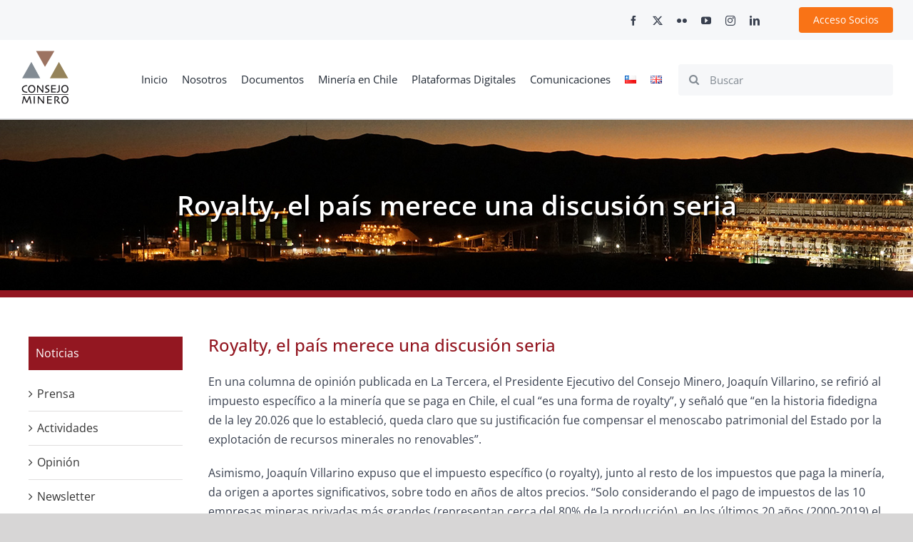

--- FILE ---
content_type: text/html; charset=UTF-8
request_url: https://consejominero.cl/opinion/royalty-el-pais-merece-una-discusion-seria/
body_size: 179520
content:
<!DOCTYPE html>
<html class="avada-html-layout-wide avada-html-header-position-top" lang="es-CL" prefix="og: http://ogp.me/ns# fb: http://ogp.me/ns/fb#">
<head>
	<meta http-equiv="X-UA-Compatible" content="IE=edge" />
	<meta http-equiv="Content-Type" content="text/html; charset=utf-8"/>
	<meta name="viewport" content="width=device-width, initial-scale=1" />
	<title>Royalty, el país merece una discusión seria &#8211; Consejo Minero</title>
<meta name='robots' content='max-image-preview:large' />
	<style>img:is([sizes="auto" i], [sizes^="auto," i]) { contain-intrinsic-size: 3000px 1500px }</style>
	<link rel="alternate" type="application/rss+xml" title="Consejo Minero &raquo; Feed" href="https://consejominero.cl/feed/" />
					<link rel="shortcut icon" href="https://consejominero.cl/wp-content/uploads/2018/12/favicon-consejo.png" type="image/x-icon" />
		
		
					<!-- Android Icon -->
			<link rel="icon" sizes="192x192" href="https://consejominero.cl/wp-content/uploads/2020/01/cm-iphone-logo-blank.jpg">
		
									<meta name="description" content="En una columna de opinión publicada en La Tercera, el Presidente Ejecutivo del Consejo Minero, Joaquín Villarino, se refirió al impuesto específico a la minería que se paga en Chile, el cual &quot;es una forma de royalty&quot;, y señaló que &quot;en la historia fidedigna de la ley 20.026 que lo estableció, queda claro que su"/>
				
		<meta property="og:locale" content="es_CL"/>
		<meta property="og:type" content="article"/>
		<meta property="og:site_name" content="Consejo Minero"/>
		<meta property="og:title" content="  Royalty, el país merece una discusión seria"/>
				<meta property="og:description" content="En una columna de opinión publicada en La Tercera, el Presidente Ejecutivo del Consejo Minero, Joaquín Villarino, se refirió al impuesto específico a la minería que se paga en Chile, el cual &quot;es una forma de royalty&quot;, y señaló que &quot;en la historia fidedigna de la ley 20.026 que lo estableció, queda claro que su"/>
				<meta property="og:url" content="https://consejominero.cl/opinion/royalty-el-pais-merece-una-discusion-seria/"/>
										<meta property="article:published_time" content="2021-04-12T20:22:41-03:00"/>
							<meta property="article:modified_time" content="2021-04-12T21:40:31-03:00"/>
								<meta name="author" content="Consejo Minero"/>
								<meta property="og:image" content="https://consejominero.cl/wp-content/uploads/2020/04/rm-vmailing-villarino.jpg"/>
		<meta property="og:image:width" content="960"/>
		<meta property="og:image:height" content="640"/>
		<meta property="og:image:type" content="image/jpeg"/>
				<link rel='stylesheet' id='dropdown-content-css' href='https://consejominero.cl/wp-content/plugins/dropdown-content//css/dropdowncontent.css?ver=1.0.2' type='text/css' media='all' />
<link rel='stylesheet' id='simple-youtube-responsive-css' href='https://consejominero.cl/wp-content/plugins/simple-youtube-responsive/css/yt-responsive.css?ver=3.2.5' type='text/css' media='all' />
<link rel='stylesheet' id='cf7cf-style-css' href='https://consejominero.cl/wp-content/plugins/cf7-conditional-fields/style.css?ver=2.6.4' type='text/css' media='all' />
<link rel='stylesheet' id='fusion-dynamic-css-css' href='https://consejominero.cl/wp-content/uploads/fusion-styles/ba907381e426c5e995f6e9c642c42a68.min.css?ver=3.11.7' type='text/css' media='all' />
<link rel='stylesheet' id='avada-fullwidth-md-css' href='https://consejominero.cl/wp-content/plugins/fusion-builder/assets/css/media/fullwidth-md.min.css?ver=3.11.7' type='text/css' media='only screen and (max-width: 1024px)' />
<link rel='stylesheet' id='avada-fullwidth-sm-css' href='https://consejominero.cl/wp-content/plugins/fusion-builder/assets/css/media/fullwidth-sm.min.css?ver=3.11.7' type='text/css' media='only screen and (max-width: 640px)' />
<link rel='stylesheet' id='avada-icon-md-css' href='https://consejominero.cl/wp-content/plugins/fusion-builder/assets/css/media/icon-md.min.css?ver=3.11.7' type='text/css' media='only screen and (max-width: 1024px)' />
<link rel='stylesheet' id='avada-icon-sm-css' href='https://consejominero.cl/wp-content/plugins/fusion-builder/assets/css/media/icon-sm.min.css?ver=3.11.7' type='text/css' media='only screen and (max-width: 640px)' />
<link rel='stylesheet' id='avada-grid-md-css' href='https://consejominero.cl/wp-content/plugins/fusion-builder/assets/css/media/grid-md.min.css?ver=7.11.7' type='text/css' media='only screen and (max-width: 1024px)' />
<link rel='stylesheet' id='avada-grid-sm-css' href='https://consejominero.cl/wp-content/plugins/fusion-builder/assets/css/media/grid-sm.min.css?ver=7.11.7' type='text/css' media='only screen and (max-width: 640px)' />
<link rel='stylesheet' id='avada-image-md-css' href='https://consejominero.cl/wp-content/plugins/fusion-builder/assets/css/media/image-md.min.css?ver=7.11.7' type='text/css' media='only screen and (max-width: 1024px)' />
<link rel='stylesheet' id='avada-image-sm-css' href='https://consejominero.cl/wp-content/plugins/fusion-builder/assets/css/media/image-sm.min.css?ver=7.11.7' type='text/css' media='only screen and (max-width: 640px)' />
<link rel='stylesheet' id='avada-person-md-css' href='https://consejominero.cl/wp-content/plugins/fusion-builder/assets/css/media/person-md.min.css?ver=7.11.7' type='text/css' media='only screen and (max-width: 1024px)' />
<link rel='stylesheet' id='avada-person-sm-css' href='https://consejominero.cl/wp-content/plugins/fusion-builder/assets/css/media/person-sm.min.css?ver=7.11.7' type='text/css' media='only screen and (max-width: 640px)' />
<link rel='stylesheet' id='avada-section-separator-md-css' href='https://consejominero.cl/wp-content/plugins/fusion-builder/assets/css/media/section-separator-md.min.css?ver=3.11.7' type='text/css' media='only screen and (max-width: 1024px)' />
<link rel='stylesheet' id='avada-section-separator-sm-css' href='https://consejominero.cl/wp-content/plugins/fusion-builder/assets/css/media/section-separator-sm.min.css?ver=3.11.7' type='text/css' media='only screen and (max-width: 640px)' />
<link rel='stylesheet' id='avada-social-sharing-md-css' href='https://consejominero.cl/wp-content/plugins/fusion-builder/assets/css/media/social-sharing-md.min.css?ver=7.11.7' type='text/css' media='only screen and (max-width: 1024px)' />
<link rel='stylesheet' id='avada-social-sharing-sm-css' href='https://consejominero.cl/wp-content/plugins/fusion-builder/assets/css/media/social-sharing-sm.min.css?ver=7.11.7' type='text/css' media='only screen and (max-width: 640px)' />
<link rel='stylesheet' id='avada-social-links-md-css' href='https://consejominero.cl/wp-content/plugins/fusion-builder/assets/css/media/social-links-md.min.css?ver=7.11.7' type='text/css' media='only screen and (max-width: 1024px)' />
<link rel='stylesheet' id='avada-social-links-sm-css' href='https://consejominero.cl/wp-content/plugins/fusion-builder/assets/css/media/social-links-sm.min.css?ver=7.11.7' type='text/css' media='only screen and (max-width: 640px)' />
<link rel='stylesheet' id='avada-tabs-lg-min-css' href='https://consejominero.cl/wp-content/plugins/fusion-builder/assets/css/media/tabs-lg-min.min.css?ver=7.11.7' type='text/css' media='only screen and (min-width: 640px)' />
<link rel='stylesheet' id='avada-tabs-lg-max-css' href='https://consejominero.cl/wp-content/plugins/fusion-builder/assets/css/media/tabs-lg-max.min.css?ver=7.11.7' type='text/css' media='only screen and (max-width: 640px)' />
<link rel='stylesheet' id='avada-tabs-md-css' href='https://consejominero.cl/wp-content/plugins/fusion-builder/assets/css/media/tabs-md.min.css?ver=7.11.7' type='text/css' media='only screen and (max-width: 1024px)' />
<link rel='stylesheet' id='avada-tabs-sm-css' href='https://consejominero.cl/wp-content/plugins/fusion-builder/assets/css/media/tabs-sm.min.css?ver=7.11.7' type='text/css' media='only screen and (max-width: 640px)' />
<link rel='stylesheet' id='awb-title-md-css' href='https://consejominero.cl/wp-content/plugins/fusion-builder/assets/css/media/title-md.min.css?ver=3.11.7' type='text/css' media='only screen and (max-width: 1024px)' />
<link rel='stylesheet' id='awb-title-sm-css' href='https://consejominero.cl/wp-content/plugins/fusion-builder/assets/css/media/title-sm.min.css?ver=3.11.7' type='text/css' media='only screen and (max-width: 640px)' />
<link rel='stylesheet' id='avada-swiper-md-css' href='https://consejominero.cl/wp-content/plugins/fusion-builder/assets/css/media/swiper-md.min.css?ver=7.11.7' type='text/css' media='only screen and (max-width: 1024px)' />
<link rel='stylesheet' id='avada-swiper-sm-css' href='https://consejominero.cl/wp-content/plugins/fusion-builder/assets/css/media/swiper-sm.min.css?ver=7.11.7' type='text/css' media='only screen and (max-width: 640px)' />
<link rel='stylesheet' id='avada-post-cards-md-css' href='https://consejominero.cl/wp-content/plugins/fusion-builder/assets/css/media/post-cards-md.min.css?ver=7.11.7' type='text/css' media='only screen and (max-width: 1024px)' />
<link rel='stylesheet' id='avada-post-cards-sm-css' href='https://consejominero.cl/wp-content/plugins/fusion-builder/assets/css/media/post-cards-sm.min.css?ver=7.11.7' type='text/css' media='only screen and (max-width: 640px)' />
<link rel='stylesheet' id='avada-facebook-page-md-css' href='https://consejominero.cl/wp-content/plugins/fusion-builder/assets/css/media/facebook-page-md.min.css?ver=7.11.7' type='text/css' media='only screen and (max-width: 1024px)' />
<link rel='stylesheet' id='avada-facebook-page-sm-css' href='https://consejominero.cl/wp-content/plugins/fusion-builder/assets/css/media/facebook-page-sm.min.css?ver=7.11.7' type='text/css' media='only screen and (max-width: 640px)' />
<link rel='stylesheet' id='avada-twitter-timeline-md-css' href='https://consejominero.cl/wp-content/plugins/fusion-builder/assets/css/media/twitter-timeline-md.min.css?ver=7.11.7' type='text/css' media='only screen and (max-width: 1024px)' />
<link rel='stylesheet' id='avada-twitter-timeline-sm-css' href='https://consejominero.cl/wp-content/plugins/fusion-builder/assets/css/media/twitter-timeline-sm.min.css?ver=7.11.7' type='text/css' media='only screen and (max-width: 640px)' />
<link rel='stylesheet' id='avada-flickr-md-css' href='https://consejominero.cl/wp-content/plugins/fusion-builder/assets/css/media/flickr-md.min.css?ver=7.11.7' type='text/css' media='only screen and (max-width: 1024px)' />
<link rel='stylesheet' id='avada-flickr-sm-css' href='https://consejominero.cl/wp-content/plugins/fusion-builder/assets/css/media/flickr-sm.min.css?ver=7.11.7' type='text/css' media='only screen and (max-width: 640px)' />
<link rel='stylesheet' id='avada-tagcloud-md-css' href='https://consejominero.cl/wp-content/plugins/fusion-builder/assets/css/media/tagcloud-md.min.css?ver=7.11.7' type='text/css' media='only screen and (max-width: 1024px)' />
<link rel='stylesheet' id='avada-tagcloud-sm-css' href='https://consejominero.cl/wp-content/plugins/fusion-builder/assets/css/media/tagcloud-sm.min.css?ver=7.11.7' type='text/css' media='only screen and (max-width: 640px)' />
<link rel='stylesheet' id='avada-instagram-md-css' href='https://consejominero.cl/wp-content/plugins/fusion-builder/assets/css/media/instagram-md.min.css?ver=7.11.7' type='text/css' media='only screen and (max-width: 1024px)' />
<link rel='stylesheet' id='avada-instagram-sm-css' href='https://consejominero.cl/wp-content/plugins/fusion-builder/assets/css/media/instagram-sm.min.css?ver=7.11.7' type='text/css' media='only screen and (max-width: 640px)' />
<link rel='stylesheet' id='awb-meta-md-css' href='https://consejominero.cl/wp-content/plugins/fusion-builder/assets/css/media/meta-md.min.css?ver=7.11.7' type='text/css' media='only screen and (max-width: 1024px)' />
<link rel='stylesheet' id='awb-meta-sm-css' href='https://consejominero.cl/wp-content/plugins/fusion-builder/assets/css/media/meta-sm.min.css?ver=7.11.7' type='text/css' media='only screen and (max-width: 640px)' />
<link rel='stylesheet' id='awb-layout-colums-md-css' href='https://consejominero.cl/wp-content/plugins/fusion-builder/assets/css/media/layout-columns-md.min.css?ver=3.11.7' type='text/css' media='only screen and (max-width: 1024px)' />
<link rel='stylesheet' id='awb-layout-colums-sm-css' href='https://consejominero.cl/wp-content/plugins/fusion-builder/assets/css/media/layout-columns-sm.min.css?ver=3.11.7' type='text/css' media='only screen and (max-width: 640px)' />
<link rel='stylesheet' id='avada-max-1c-css' href='https://consejominero.cl/wp-content/themes/Avada/assets/css/media/max-1c.min.css?ver=7.11.7' type='text/css' media='only screen and (max-width: 640px)' />
<link rel='stylesheet' id='avada-max-2c-css' href='https://consejominero.cl/wp-content/themes/Avada/assets/css/media/max-2c.min.css?ver=7.11.7' type='text/css' media='only screen and (max-width: 712px)' />
<link rel='stylesheet' id='avada-min-2c-max-3c-css' href='https://consejominero.cl/wp-content/themes/Avada/assets/css/media/min-2c-max-3c.min.css?ver=7.11.7' type='text/css' media='only screen and (min-width: 712px) and (max-width: 784px)' />
<link rel='stylesheet' id='avada-min-3c-max-4c-css' href='https://consejominero.cl/wp-content/themes/Avada/assets/css/media/min-3c-max-4c.min.css?ver=7.11.7' type='text/css' media='only screen and (min-width: 784px) and (max-width: 856px)' />
<link rel='stylesheet' id='avada-min-4c-max-5c-css' href='https://consejominero.cl/wp-content/themes/Avada/assets/css/media/min-4c-max-5c.min.css?ver=7.11.7' type='text/css' media='only screen and (min-width: 856px) and (max-width: 928px)' />
<link rel='stylesheet' id='avada-min-5c-max-6c-css' href='https://consejominero.cl/wp-content/themes/Avada/assets/css/media/min-5c-max-6c.min.css?ver=7.11.7' type='text/css' media='only screen and (min-width: 928px) and (max-width: 1000px)' />
<link rel='stylesheet' id='avada-min-shbp-css' href='https://consejominero.cl/wp-content/themes/Avada/assets/css/media/min-shbp.min.css?ver=7.11.7' type='text/css' media='only screen and (min-width: 801px)' />
<link rel='stylesheet' id='avada-max-shbp-css' href='https://consejominero.cl/wp-content/themes/Avada/assets/css/media/max-shbp.min.css?ver=7.11.7' type='text/css' media='only screen and (max-width: 800px)' />
<link rel='stylesheet' id='avada-max-sh-shbp-css' href='https://consejominero.cl/wp-content/themes/Avada/assets/css/media/max-sh-shbp.min.css?ver=7.11.7' type='text/css' media='only screen and (max-width: 800px)' />
<link rel='stylesheet' id='avada-min-768-max-1024-p-css' href='https://consejominero.cl/wp-content/themes/Avada/assets/css/media/min-768-max-1024-p.min.css?ver=7.11.7' type='text/css' media='only screen and (min-device-width: 768px) and (max-device-width: 1024px) and (orientation: portrait)' />
<link rel='stylesheet' id='avada-min-768-max-1024-l-css' href='https://consejominero.cl/wp-content/themes/Avada/assets/css/media/min-768-max-1024-l.min.css?ver=7.11.7' type='text/css' media='only screen and (min-device-width: 768px) and (max-device-width: 1024px) and (orientation: landscape)' />
<link rel='stylesheet' id='avada-max-sh-cbp-css' href='https://consejominero.cl/wp-content/themes/Avada/assets/css/media/max-sh-cbp.min.css?ver=7.11.7' type='text/css' media='only screen and (max-width: 800px)' />
<link rel='stylesheet' id='avada-max-sh-sbp-css' href='https://consejominero.cl/wp-content/themes/Avada/assets/css/media/max-sh-sbp.min.css?ver=7.11.7' type='text/css' media='only screen and (max-width: 800px)' />
<link rel='stylesheet' id='avada-max-sh-640-css' href='https://consejominero.cl/wp-content/themes/Avada/assets/css/media/max-sh-640.min.css?ver=7.11.7' type='text/css' media='only screen and (max-width: 640px)' />
<link rel='stylesheet' id='avada-max-shbp-18-css' href='https://consejominero.cl/wp-content/themes/Avada/assets/css/media/max-shbp-18.min.css?ver=7.11.7' type='text/css' media='only screen and (max-width: 782px)' />
<link rel='stylesheet' id='avada-max-shbp-32-css' href='https://consejominero.cl/wp-content/themes/Avada/assets/css/media/max-shbp-32.min.css?ver=7.11.7' type='text/css' media='only screen and (max-width: 768px)' />
<link rel='stylesheet' id='avada-min-sh-cbp-css' href='https://consejominero.cl/wp-content/themes/Avada/assets/css/media/min-sh-cbp.min.css?ver=7.11.7' type='text/css' media='only screen and (min-width: 800px)' />
<link rel='stylesheet' id='avada-max-640-css' href='https://consejominero.cl/wp-content/themes/Avada/assets/css/media/max-640.min.css?ver=7.11.7' type='text/css' media='only screen and (max-device-width: 640px)' />
<link rel='stylesheet' id='avada-max-main-css' href='https://consejominero.cl/wp-content/themes/Avada/assets/css/media/max-main.min.css?ver=7.11.7' type='text/css' media='only screen and (max-width: 1000px)' />
<link rel='stylesheet' id='avada-max-cbp-css' href='https://consejominero.cl/wp-content/themes/Avada/assets/css/media/max-cbp.min.css?ver=7.11.7' type='text/css' media='only screen and (max-width: 800px)' />
<link rel='stylesheet' id='avada-max-sh-cbp-cf7-css' href='https://consejominero.cl/wp-content/themes/Avada/assets/css/media/max-sh-cbp-cf7.min.css?ver=7.11.7' type='text/css' media='only screen and (max-width: 800px)' />
<link rel='stylesheet' id='fb-max-sh-cbp-css' href='https://consejominero.cl/wp-content/plugins/fusion-builder/assets/css/media/max-sh-cbp.min.css?ver=3.11.7' type='text/css' media='only screen and (max-width: 800px)' />
<link rel='stylesheet' id='fb-min-768-max-1024-p-css' href='https://consejominero.cl/wp-content/plugins/fusion-builder/assets/css/media/min-768-max-1024-p.min.css?ver=3.11.7' type='text/css' media='only screen and (min-device-width: 768px) and (max-device-width: 1024px) and (orientation: portrait)' />
<link rel='stylesheet' id='fb-max-640-css' href='https://consejominero.cl/wp-content/plugins/fusion-builder/assets/css/media/max-640.min.css?ver=3.11.7' type='text/css' media='only screen and (max-device-width: 640px)' />
<link rel='stylesheet' id='fb-max-1c-css' href='https://consejominero.cl/wp-content/plugins/fusion-builder/assets/css/media/max-1c.css?ver=3.11.7' type='text/css' media='only screen and (max-width: 640px)' />
<link rel='stylesheet' id='fb-max-2c-css' href='https://consejominero.cl/wp-content/plugins/fusion-builder/assets/css/media/max-2c.css?ver=3.11.7' type='text/css' media='only screen and (max-width: 712px)' />
<link rel='stylesheet' id='fb-min-2c-max-3c-css' href='https://consejominero.cl/wp-content/plugins/fusion-builder/assets/css/media/min-2c-max-3c.css?ver=3.11.7' type='text/css' media='only screen and (min-width: 712px) and (max-width: 784px)' />
<link rel='stylesheet' id='fb-min-3c-max-4c-css' href='https://consejominero.cl/wp-content/plugins/fusion-builder/assets/css/media/min-3c-max-4c.css?ver=3.11.7' type='text/css' media='only screen and (min-width: 784px) and (max-width: 856px)' />
<link rel='stylesheet' id='fb-min-4c-max-5c-css' href='https://consejominero.cl/wp-content/plugins/fusion-builder/assets/css/media/min-4c-max-5c.css?ver=3.11.7' type='text/css' media='only screen and (min-width: 856px) and (max-width: 928px)' />
<link rel='stylesheet' id='fb-min-5c-max-6c-css' href='https://consejominero.cl/wp-content/plugins/fusion-builder/assets/css/media/min-5c-max-6c.css?ver=3.11.7' type='text/css' media='only screen and (min-width: 928px) and (max-width: 1000px)' />
<link rel='stylesheet' id='avada-off-canvas-md-css' href='https://consejominero.cl/wp-content/plugins/fusion-builder/assets/css/media/off-canvas-md.min.css?ver=7.11.7' type='text/css' media='only screen and (max-width: 1024px)' />
<link rel='stylesheet' id='avada-off-canvas-sm-css' href='https://consejominero.cl/wp-content/plugins/fusion-builder/assets/css/media/off-canvas-sm.min.css?ver=7.11.7' type='text/css' media='only screen and (max-width: 640px)' />
<script type="text/javascript" src="https://consejominero.cl/wp-content/plugins/svg-support/vendor/DOMPurify/DOMPurify.min.js?ver=2.5.8" id="bodhi-dompurify-library-js"></script>
<script type="text/javascript" src="https://consejominero.cl/wp-includes/js/jquery/jquery.min.js?ver=3.7.1" id="jquery-core-js"></script>
<script type="text/javascript" id="bodhi_svg_inline-js-extra">
/* <![CDATA[ */
var svgSettings = {"skipNested":""};
/* ]]> */
</script>
<script type="text/javascript" src="https://consejominero.cl/wp-content/plugins/svg-support/js/min/svgs-inline-min.js" id="bodhi_svg_inline-js"></script>
<script type="text/javascript" id="bodhi_svg_inline-js-after">
/* <![CDATA[ */
cssTarget={"Bodhi":"img.style-svg","ForceInlineSVG":"style-svg"};ForceInlineSVGActive="true";frontSanitizationEnabled="on";
/* ]]> */
</script>
<link rel="https://api.w.org/" href="https://consejominero.cl/wp-json/" /><link rel="alternate" title="JSON" type="application/json" href="https://consejominero.cl/wp-json/wp/v2/posts/14515" /><link rel="EditURI" type="application/rsd+xml" title="RSD" href="https://consejominero.cl/xmlrpc.php?rsd" />
<meta name="generator" content="WordPress 6.7.4" />
<link rel="canonical" href="https://consejominero.cl/opinion/royalty-el-pais-merece-una-discusion-seria/" />
<link rel='shortlink' href='https://consejominero.cl/?p=14515' />
<link rel="alternate" title="oEmbed (JSON)" type="application/json+oembed" href="https://consejominero.cl/wp-json/oembed/1.0/embed?url=https%3A%2F%2Fconsejominero.cl%2Fopinion%2Froyalty-el-pais-merece-una-discusion-seria%2F" />
<link rel="alternate" title="oEmbed (XML)" type="text/xml+oembed" href="https://consejominero.cl/wp-json/oembed/1.0/embed?url=https%3A%2F%2Fconsejominero.cl%2Fopinion%2Froyalty-el-pais-merece-una-discusion-seria%2F&#038;format=xml" />
<style type="text/css" id="css-fb-visibility">@media screen and (max-width: 640px){.fusion-no-small-visibility{display:none !important;}body .sm-text-align-center{text-align:center !important;}body .sm-text-align-left{text-align:left !important;}body .sm-text-align-right{text-align:right !important;}body .sm-flex-align-center{justify-content:center !important;}body .sm-flex-align-flex-start{justify-content:flex-start !important;}body .sm-flex-align-flex-end{justify-content:flex-end !important;}body .sm-mx-auto{margin-left:auto !important;margin-right:auto !important;}body .sm-ml-auto{margin-left:auto !important;}body .sm-mr-auto{margin-right:auto !important;}body .fusion-absolute-position-small{position:absolute;top:auto;width:100%;}.awb-sticky.awb-sticky-small{ position: sticky; top: var(--awb-sticky-offset,0); }}@media screen and (min-width: 641px) and (max-width: 1024px){.fusion-no-medium-visibility{display:none !important;}body .md-text-align-center{text-align:center !important;}body .md-text-align-left{text-align:left !important;}body .md-text-align-right{text-align:right !important;}body .md-flex-align-center{justify-content:center !important;}body .md-flex-align-flex-start{justify-content:flex-start !important;}body .md-flex-align-flex-end{justify-content:flex-end !important;}body .md-mx-auto{margin-left:auto !important;margin-right:auto !important;}body .md-ml-auto{margin-left:auto !important;}body .md-mr-auto{margin-right:auto !important;}body .fusion-absolute-position-medium{position:absolute;top:auto;width:100%;}.awb-sticky.awb-sticky-medium{ position: sticky; top: var(--awb-sticky-offset,0); }}@media screen and (min-width: 1025px){.fusion-no-large-visibility{display:none !important;}body .lg-text-align-center{text-align:center !important;}body .lg-text-align-left{text-align:left !important;}body .lg-text-align-right{text-align:right !important;}body .lg-flex-align-center{justify-content:center !important;}body .lg-flex-align-flex-start{justify-content:flex-start !important;}body .lg-flex-align-flex-end{justify-content:flex-end !important;}body .lg-mx-auto{margin-left:auto !important;margin-right:auto !important;}body .lg-ml-auto{margin-left:auto !important;}body .lg-mr-auto{margin-right:auto !important;}body .fusion-absolute-position-large{position:absolute;top:auto;width:100%;}.awb-sticky.awb-sticky-large{ position: sticky; top: var(--awb-sticky-offset,0); }}</style>		<script type="text/javascript">
			var doc = document.documentElement;
			doc.setAttribute( 'data-useragent', navigator.userAgent );
		</script>
		<!-- Global site tag (gtag.js) - Google Analytics -->
<script async src="https://www.googletagmanager.com/gtag/js?id=UA-123570847-1"></script>
<script>
  window.dataLayer = window.dataLayer || [];
  function gtag(){dataLayer.push(arguments);}
  gtag('js', new Date());

  gtag('config', 'UA-123570847-1');
</script>
	</head>

<body class="post-template-default single single-post postid-14515 single-format-standard category-opinion category-opinion-2021 has-sidebar fusion-image-hovers fusion-pagination-sizing fusion-button_type-flat fusion-button_span-no fusion-button_gradient-linear avada-image-rollover-circle-yes avada-image-rollover-no fusion-body ltr fusion-sticky-header no-tablet-sticky-header no-mobile-sticky-header no-mobile-slidingbar no-mobile-totop fusion-disable-outline fusion-sub-menu-fade mobile-logo-pos-left layout-wide-mode avada-has-boxed-modal-shadow-none layout-scroll-offset-full avada-has-zero-margin-offset-top fusion-top-header menu-text-align-center mobile-menu-design-modern fusion-hide-pagination-text fusion-header-layout-v3 avada-responsive avada-footer-fx-none avada-menu-highlight-style-bar fusion-search-form-classic fusion-main-menu-search-overlay fusion-avatar-square avada-dropdown-styles avada-blog-layout-grid avada-blog-archive-layout-grid avada-header-shadow-no avada-menu-icon-position-left avada-has-megamenu-shadow avada-has-mainmenu-dropdown-divider avada-has-main-nav-search-icon avada-has-megamenu-item-divider avada-has-breadcrumb-mobile-hidden avada-has-titlebar-bar_and_content avada-has-pagination-width_height avada-flyout-menu-direction-fade avada-ec-views-v1" data-awb-post-id="14515">
		<a class="skip-link screen-reader-text" href="#content">Skip to content</a>

	<div id="boxed-wrapper">
		
		<div id="wrapper" class="fusion-wrapper">
			<div id="home" style="position:relative;top:-1px;"></div>
												<div class="fusion-tb-header"><div class="fusion-fullwidth fullwidth-box fusion-builder-row-1 fusion-flex-container has-pattern-background has-mask-background nonhundred-percent-fullwidth non-hundred-percent-height-scrolling" style="--awb-border-radius-top-left:0px;--awb-border-radius-top-right:0px;--awb-border-radius-bottom-right:0px;--awb-border-radius-bottom-left:0px;--awb-padding-top:10px;--awb-padding-bottom:10px;--awb-background-color:var(--awb-color2);--awb-flex-wrap:wrap;" ><div class="fusion-builder-row fusion-row fusion-flex-align-items-flex-start fusion-flex-justify-content-flex-end fusion-flex-content-wrap" style="max-width:1248px;margin-left: calc(-4% / 2 );margin-right: calc(-4% / 2 );"><div class="fusion-layout-column fusion_builder_column fusion-builder-column-0 fusion_builder_column_1_4 1_4 fusion-flex-column" style="--awb-bg-size:cover;--awb-width-large:25%;--awb-margin-top-large:0px;--awb-spacing-right-large:3.84%;--awb-margin-bottom-large:0px;--awb-spacing-left-large:3.84%;--awb-width-medium:66.666666666667%;--awb-order-medium:0;--awb-spacing-right-medium:1.44%;--awb-spacing-left-medium:1.44%;--awb-width-small:66.666666666667%;--awb-order-small:0;--awb-spacing-right-small:1.44%;--awb-spacing-left-small:1.44%;" data-scroll-devices="small-visibility,medium-visibility,large-visibility"><div class="fusion-column-wrapper fusion-column-has-shadow fusion-flex-justify-content-flex-start fusion-content-layout-column"><div class="fusion-social-links fusion-social-links-1" style="--awb-margin-top:12px;--awb-margin-right:0px;--awb-margin-bottom:0px;--awb-margin-left:0px;--awb-alignment:right;--awb-box-border-top:0px;--awb-box-border-right:0px;--awb-box-border-bottom:0px;--awb-box-border-left:0px;--awb-icon-colors-hover:rgba(190,189,189,0.8);--awb-box-colors-hover:rgba(232,232,232,0.8);--awb-box-border-color:var(--awb-color3);--awb-box-border-color-hover:var(--awb-color4);"><div class="fusion-social-networks color-type-custom"><div class="fusion-social-networks-wrapper"><a class="fusion-social-network-icon fusion-tooltip fusion-facebook awb-icon-facebook" style="color:var(--awb-custom_color_1);font-size:14px;" title="Facebook" aria-label="facebook" target="_blank" rel="noopener noreferrer" href="https://www.facebook.com/ConsejoMinero/"></a><a class="fusion-social-network-icon fusion-tooltip fusion-twitter awb-icon-twitter" style="color:var(--awb-custom_color_1);font-size:14px;" title="X" aria-label="twitter" target="_blank" rel="noopener noreferrer" href="https://twitter.com/ConsejoMinero"></a><a class="fusion-social-network-icon fusion-tooltip fusion-flickr awb-icon-flickr" style="color:var(--awb-custom_color_1);font-size:14px;" title="Flickr" aria-label="flickr" target="_blank" rel="noopener noreferrer" href="https://www.flickr.com/photos/consejominero/"></a><a class="fusion-social-network-icon fusion-tooltip fusion-youtube awb-icon-youtube" style="color:var(--awb-custom_color_1);font-size:14px;" title="YouTube" aria-label="youtube" target="_blank" rel="noopener noreferrer" href="https://www.youtube.com/user/ConsejoMineroChile"></a><a class="fusion-social-network-icon fusion-tooltip fusion-instagram awb-icon-instagram" style="color:var(--awb-custom_color_1);font-size:14px;" title="Instagram" aria-label="instagram" target="_blank" rel="noopener noreferrer" href="https://www.instagram.com/consejominero/"></a><a class="fusion-social-network-icon fusion-tooltip fusion-linkedin awb-icon-linkedin" style="color:var(--awb-custom_color_1);font-size:14px;" title="LinkedIn" aria-label="linkedin" target="_blank" rel="noopener noreferrer" href="https://www.linkedin.com/company/consejo-minero-de-chile-a-g"></a></div></div></div></div></div><div class="fusion-layout-column fusion_builder_column fusion-builder-column-1 fusion-flex-column" style="--awb-bg-size:cover;--awb-width-large:15%;--awb-margin-top-large:0px;--awb-spacing-right-large:6.4%;--awb-margin-bottom-large:0px;--awb-spacing-left-large:6.4%;--awb-width-medium:33.333333333333%;--awb-order-medium:0;--awb-spacing-right-medium:2.88%;--awb-spacing-left-medium:2.88%;--awb-width-small:33.333333333333%;--awb-order-small:0;--awb-spacing-right-small:2.88%;--awb-spacing-left-small:2.88%;" data-scroll-devices="small-visibility,medium-visibility,large-visibility"><div class="fusion-column-wrapper fusion-column-has-shadow fusion-flex-justify-content-flex-start fusion-content-layout-column"><div style="text-align:right;"><a class="fusion-button button-flat fusion-button-default-size button-custom fusion-button-default button-1 fusion-button-default-span fusion-button-default-type" style="--button_accent_color:#ffffff;--button_accent_hover_color:#ffffff;--button_border_hover_color:#ffffff;--button_gradient_top_color:var(--awb-color4);--button_gradient_bottom_color:var(--awb-color4);--button_gradient_top_color_hover:hsla(calc(var(--awb-color4-h) - 10),var(--awb-color4-s),var(--awb-color4-l),var(--awb-color4-a));--button_gradient_bottom_color_hover:hsla(calc(var(--awb-color4-h) - 10),var(--awb-color4-s),var(--awb-color4-l),var(--awb-color4-a));--button_font_size:14px;--button_padding-top:10px;--button_padding-right:20px;--button_padding-bottom:10px;--button_padding-left:20px;" target="_blank" rel="noopener noreferrer" href="https://repositorio.consejominero.cl/"><span class="fusion-button-text">Acceso Socios</span></a></div></div></div></div></div><div class="fusion-fullwidth fullwidth-box fusion-builder-row-2 fusion-flex-container has-pattern-background has-mask-background nonhundred-percent-fullwidth non-hundred-percent-height-scrolling fusion-no-small-visibility fusion-sticky-container" style="--awb-border-sizes-bottom:1px;--awb-border-color:var(--awb-color3);--awb-border-radius-top-left:0px;--awb-border-radius-top-right:0px;--awb-border-radius-bottom-right:0px;--awb-border-radius-bottom-left:0px;--awb-background-color:var(--awb-color1);--awb-flex-wrap:wrap;" data-transition-offset="0" data-scroll-offset="0" data-sticky-small-visibility="1" data-sticky-medium-visibility="1" data-sticky-large-visibility="1" ><div class="fusion-builder-row fusion-row fusion-flex-align-items-flex-start fusion-flex-content-wrap" style="max-width:1248px;margin-left: calc(-4% / 2 );margin-right: calc(-4% / 2 );"><div class="fusion-layout-column fusion_builder_column fusion-builder-column-2 fusion-flex-column" style="--awb-bg-size:cover;--awb-width-large:12%;--awb-margin-top-large:0px;--awb-spacing-right-large:8%;--awb-margin-bottom-large:0px;--awb-spacing-left-large:8%;--awb-width-medium:100%;--awb-order-medium:0;--awb-spacing-right-medium:1.92%;--awb-spacing-left-medium:1.92%;--awb-width-small:50%;--awb-order-small:0;--awb-spacing-right-small:1.92%;--awb-spacing-left-small:1.92%;" data-scroll-devices="small-visibility,medium-visibility,large-visibility"><div class="fusion-column-wrapper fusion-column-has-shadow fusion-flex-justify-content-flex-start fusion-content-layout-column"><div class="fusion-image-element " style="text-align:left;--awb-margin-top:15px;--awb-margin-bottom:15px;--awb-max-width:70px;--awb-caption-title-font-family:var(--h2_typography-font-family);--awb-caption-title-font-weight:var(--h2_typography-font-weight);--awb-caption-title-font-style:var(--h2_typography-font-style);--awb-caption-title-size:var(--h2_typography-font-size);--awb-caption-title-transform:var(--h2_typography-text-transform);--awb-caption-title-line-height:var(--h2_typography-line-height);--awb-caption-title-letter-spacing:var(--h2_typography-letter-spacing);"><span class=" fusion-imageframe imageframe-none imageframe-1 hover-type-none"><a class="fusion-no-lightbox" href="https://consejominero.cl/" target="_self" aria-label="cm-logo"><img decoding="async" width="70" height="75" src="https://consejominero.cl/wp-content/uploads/2023/11/cm-logo.png" alt class="img-responsive wp-image-22039"/></a></span></div></div></div><div class="fusion-layout-column fusion_builder_column fusion-builder-column-3 fusion-flex-column" style="--awb-bg-size:cover;--awb-width-large:62%;--awb-margin-top-large:0px;--awb-spacing-right-large:1.5483870967742%;--awb-margin-bottom-large:0px;--awb-spacing-left-large:1.5483870967742%;--awb-width-medium:100%;--awb-order-medium:0;--awb-spacing-right-medium:1.92%;--awb-spacing-left-medium:1.92%;--awb-width-small:50%;--awb-order-small:0;--awb-spacing-right-small:1.92%;--awb-spacing-left-small:1.92%;" data-scroll-devices="small-visibility,medium-visibility,large-visibility"><div class="fusion-column-wrapper fusion-column-has-shadow fusion-flex-justify-content-flex-start fusion-content-layout-column"><nav class="awb-menu awb-menu_row awb-menu_em-hover mobile-mode-collapse-to-button awb-menu_icons-left awb-menu_dc-no mobile-trigger-fullwidth-off awb-menu_mobile-toggle awb-menu_indent-left mobile-size-full-absolute loading mega-menu-loading awb-menu_desktop awb-menu_dropdown awb-menu_expand-right awb-menu_transition-fade" style="--awb-font-size:15px;--awb-min-height:110px;--awb-gap:20px;--awb-justify-content:flex-end;--awb-active-color:var(--awb-color4);--awb-submenu-color:var(--awb-custom_color_1);--awb-submenu-bg:var(--awb-color1);--awb-submenu-sep-color:rgba(226,226,226,0);--awb-submenu-items-padding-top:2px;--awb-submenu-items-padding-bottom:2px;--awb-submenu-active-bg:var(--awb-color2);--awb-submenu-active-color:var(--awb-color4);--awb-main-justify-content:flex-start;--awb-sub-justify-content:flex-start;--awb-mobile-nav-button-align-hor:flex-end;--awb-mobile-bg:var(--awb-color2);--awb-mobile-nav-items-height:35;--awb-mobile-active-bg:var(--awb-color1);--awb-trigger-padding-top:50px;--awb-mobile-nav-trigger-bottom-margin:40px;--awb-justify-title:flex-start;--awb-mobile-justify:flex-start;--awb-mobile-caret-left:auto;--awb-mobile-caret-right:0;--awb-fusion-font-family-typography:&quot;Open Sans&quot;;--awb-fusion-font-style-typography:normal;--awb-fusion-font-weight-typography:400;--awb-fusion-font-family-submenu-typography:inherit;--awb-fusion-font-style-submenu-typography:normal;--awb-fusion-font-weight-submenu-typography:400;--awb-fusion-font-family-mobile-typography:inherit;--awb-fusion-font-style-mobile-typography:normal;--awb-fusion-font-weight-mobile-typography:400;" aria-label="Menú Principal" data-breakpoint="1024" data-count="0" data-transition-type="fade" data-transition-time="300" data-expand="right"><button type="button" class="awb-menu__m-toggle awb-menu__m-toggle_no-text" aria-expanded="false" aria-controls="menu-menu-principal"><span class="awb-menu__m-toggle-inner"><span class="collapsed-nav-text"><span class="screen-reader-text">Toggle Navigation</span></span><span class="awb-menu__m-collapse-icon awb-menu__m-collapse-icon_no-text"><span class="awb-menu__m-collapse-icon-open awb-menu__m-collapse-icon-open_no-text fa-bars fas"></span><span class="awb-menu__m-collapse-icon-close awb-menu__m-collapse-icon-close_no-text fa-times fas"></span></span></span></button><ul id="menu-menu-principal" class="fusion-menu awb-menu__main-ul awb-menu__main-ul_row"><li  id="menu-item-26"  class="menu-item menu-item-type-post_type menu-item-object-page menu-item-home menu-item-26 awb-menu__li awb-menu__main-li awb-menu__main-li_regular"  data-item-id="26"><span class="awb-menu__main-background-default awb-menu__main-background-default_fade"></span><span class="awb-menu__main-background-active awb-menu__main-background-active_fade"></span><a  href="https://consejominero.cl/" class="awb-menu__main-a awb-menu__main-a_regular"><span class="menu-text">Inicio</span></a></li><li  id="menu-item-25"  class="menu-item menu-item-type-post_type menu-item-object-page menu-item-has-children menu-item-25 awb-menu__li awb-menu__main-li awb-menu__main-li_regular fusion-megamenu-menu "  data-item-id="25"><span class="awb-menu__main-background-default awb-menu__main-background-default_fade"></span><span class="awb-menu__main-background-active awb-menu__main-background-active_fade"></span><a  href="https://consejominero.cl/nosotros/" class="awb-menu__main-a awb-menu__main-a_regular"><span class="menu-text">Nosotros</span><span class="awb-menu__open-nav-submenu-hover"></span></a><button type="button" aria-label="Open submenu of Nosotros" aria-expanded="false" class="awb-menu__open-nav-submenu_mobile awb-menu__open-nav-submenu_main"></button><div class="fusion-megamenu-wrapper fusion-columns-3 columns-per-row-3 columns-3 col-span-12 fusion-megamenu-fullwidth"><div class="row"><div class="fusion-megamenu-holder" style="width:100vw;" data-width="100vw"><ul class="fusion-megamenu fusion-megamenu-sitewidth" style="margin: 0 auto;width: 100%;max-width: 1200px;"><li  id="menu-item-15145"  class="menu-item menu-item-type-custom menu-item-object-custom menu-item-has-children menu-item-15145 awb-menu__li fusion-megamenu-submenu fusion-megamenu-columns-3 col-lg-4 col-md-4 col-sm-4" ><div class='fusion-megamenu-title'><span class="awb-justify-title">¿Qué es el Consejo Minero?</span></div><ul class="sub-menu deep-level"><li  id="menu-item-23132"  class="menu-item menu-item-type-post_type menu-item-object-page menu-item-23132 awb-menu__li" ><a  href="https://consejominero.cl/nosotros/nosotros/" class="awb-menu__sub-a"><span><span class="fusion-megamenu-bullet"></span>Nosotros</span></a></li><li  id="menu-item-15403"  class="menu-item menu-item-type-post_type menu-item-object-page menu-item-has-children menu-item-15403 awb-menu__li" ><a  href="https://consejominero.cl/nosotros/principios/" class="awb-menu__sub-a"><span><span class="fusion-megamenu-bullet"></span>Principios</span><span class="awb-menu__open-nav-submenu-hover"></span></a><button type="button" aria-label="Open submenu of Principios" aria-expanded="false" class="awb-menu__open-nav-submenu_mobile awb-menu__open-nav-submenu_sub"></button><ul class="sub-menu deep-level"><li  id="menu-item-88"  class="menu-item menu-item-type-post_type menu-item-object-page menu-item-88 awb-menu__li" ><a  href="https://consejominero.cl/nosotros/principios-de-desarrollo-sostenible-del-cm/" class="awb-menu__sub-a"><span><span class="fusion-megamenu-bullet"></span>Principios de Desarrollo Sustentable del CM</span></a></li><li  id="menu-item-87"  class="menu-item menu-item-type-post_type menu-item-object-page menu-item-87 awb-menu__li" ><a  href="https://consejominero.cl/nosotros/principios-del-cm-sobre-cambio-climatico/" class="awb-menu__sub-a"><span><span class="fusion-megamenu-bullet"></span>Principios del CM sobre cambio climático</span></a></li></ul></li><li  id="menu-item-66"  class="menu-item menu-item-type-post_type menu-item-object-page menu-item-has-children menu-item-66 awb-menu__li" ><a  href="https://consejominero.cl/nosotros/ambitos-estrategicos/" class="awb-menu__sub-a"><span><span class="fusion-megamenu-bullet"></span>Ámbitos Estratégicos</span><span class="awb-menu__open-nav-submenu-hover"></span></a><button type="button" aria-label="Open submenu of Ámbitos Estratégicos" aria-expanded="false" class="awb-menu__open-nav-submenu_mobile awb-menu__open-nav-submenu_sub"></button><ul class="sub-menu deep-level"><li  id="menu-item-159"  class="menu-item menu-item-type-post_type menu-item-object-page menu-item-159 awb-menu__li" ><a  href="https://consejominero.cl/areas-de-trabajo/capital-humano/" class="awb-menu__sub-a"><span><span class="fusion-megamenu-bullet"></span>Comisión de capital humano</span></a></li><li  id="menu-item-158"  class="menu-item menu-item-type-post_type menu-item-object-page menu-item-158 awb-menu__li" ><a  href="https://consejominero.cl/areas-de-trabajo/medio-ambiente/" class="awb-menu__sub-a"><span><span class="fusion-megamenu-bullet"></span>Comisión de medio ambiente y agua</span></a></li><li  id="menu-item-157"  class="menu-item menu-item-type-post_type menu-item-object-page menu-item-157 awb-menu__li" ><a  href="https://consejominero.cl/areas-de-trabajo/energia-y-descarbonizacion/" class="awb-menu__sub-a"><span><span class="fusion-megamenu-bullet"></span>Comisión de energía y descarbonización</span></a></li><li  id="menu-item-155"  class="menu-item menu-item-type-post_type menu-item-object-page menu-item-155 awb-menu__li" ><a  href="https://consejominero.cl/areas-de-trabajo/entorno-social-y-comunicaciones/" class="awb-menu__sub-a"><span><span class="fusion-megamenu-bullet"></span>Comisión de entorno social y comunicaciones</span></a></li><li  id="menu-item-19411"  class="menu-item menu-item-type-post_type menu-item-object-page menu-item-19411 awb-menu__li" ><a  href="https://consejominero.cl/areas-de-trabajo/grupo-de-aporte-fiscal/" class="awb-menu__sub-a"><span><span class="fusion-megamenu-bullet"></span>Grupo de aporte fiscal</span></a></li><li  id="menu-item-26241"  class="menu-item menu-item-type-post_type menu-item-object-page menu-item-26241 awb-menu__li" ><a  href="https://consejominero.cl/areas-de-trabajo/grupos-abogados-constitucional/" class="awb-menu__sub-a"><span><span class="fusion-megamenu-bullet"></span>Grupo Legal</span></a></li><li  id="menu-item-154"  class="menu-item menu-item-type-post_type menu-item-object-page menu-item-154 awb-menu__li" ><a  href="https://consejominero.cl/areas-de-trabajo/instancias-con-terceros/" class="awb-menu__sub-a"><span><span class="fusion-megamenu-bullet"></span>Instancias con Terceros</span></a></li></ul></li><li  id="menu-item-67"  class="menu-item menu-item-type-post_type menu-item-object-page menu-item-67 awb-menu__li" ><a  href="https://consejominero.cl/nosotros/normas-que-regulan-al-consejo-minero/" class="awb-menu__sub-a"><span><span class="fusion-megamenu-bullet"></span>Normas que regulan al Consejo Minero</span></a></li><li  id="menu-item-240"  class="menu-item menu-item-type-post_type menu-item-object-page menu-item-240 awb-menu__li" ><a  href="https://consejominero.cl/comunicaciones/reportes-anuales/" class="awb-menu__sub-a"><span><span class="fusion-megamenu-bullet"></span>Reportes Anuales</span></a></li></ul></li><li  id="menu-item-65"  class="menu-item menu-item-type-custom menu-item-object-custom menu-item-has-children menu-item-65 awb-menu__li fusion-megamenu-submenu fusion-megamenu-columns-3 col-lg-4 col-md-4 col-sm-4" ><div class='fusion-megamenu-title'><span class="awb-justify-title">Estructura Orgánica</span></div><ul class="sub-menu deep-level"><li  id="menu-item-8539"  class="menu-item menu-item-type-post_type menu-item-object-page menu-item-8539 awb-menu__li" ><a  href="https://consejominero.cl/nosotros/directorio/" class="awb-menu__sub-a"><span><span class="fusion-megamenu-bullet"></span>Directorio</span></a></li><li  id="menu-item-69"  class="menu-item menu-item-type-post_type menu-item-object-page menu-item-69 awb-menu__li" ><a  href="https://consejominero.cl/nosotros/comite-ejecutivo/" class="awb-menu__sub-a"><span><span class="fusion-megamenu-bullet"></span>Comité Ejecutivo</span></a></li><li  id="menu-item-68"  class="menu-item menu-item-type-post_type menu-item-object-page menu-item-68 awb-menu__li" ><a  href="https://consejominero.cl/nosotros/equipo-ejecutivo/" class="awb-menu__sub-a"><span><span class="fusion-megamenu-bullet"></span>Equipo Ejecutivo</span></a></li></ul></li><li  id="menu-item-72"  class="menu-item menu-item-type-custom menu-item-object-custom menu-item-has-children menu-item-72 awb-menu__li fusion-megamenu-submenu fusion-megamenu-columns-3 col-lg-4 col-md-4 col-sm-4" ><div class='fusion-megamenu-title'><span class="awb-justify-title">Nuestros Socios</span></div><ul class="sub-menu deep-level"><li  id="menu-item-86"  class="menu-item menu-item-type-post_type menu-item-object-page menu-item-86 awb-menu__li" ><a  href="https://consejominero.cl/nosotros/socios/" class="awb-menu__sub-a"><span><span class="fusion-megamenu-bullet"></span>Socios</span></a></li><li  id="menu-item-85"  class="menu-item menu-item-type-post_type menu-item-object-page menu-item-85 awb-menu__li" ><a  href="https://consejominero.cl/nosotros/mapa-minero/" class="awb-menu__sub-a"><span><span class="fusion-megamenu-bullet"></span>Mapa de la gran minería</span></a></li></ul></li></ul></div><div style="clear:both;"></div></div></div></li><li  id="menu-item-15435"  class="menu-item menu-item-type-post_type menu-item-object-page menu-item-has-children menu-item-15435 awb-menu__li awb-menu__main-li awb-menu__main-li_regular fusion-megamenu-menu "  data-item-id="15435"><span class="awb-menu__main-background-default awb-menu__main-background-default_fade"></span><span class="awb-menu__main-background-active awb-menu__main-background-active_fade"></span><a  href="https://consejominero.cl/documentos/" class="awb-menu__main-a awb-menu__main-a_regular"><span class="menu-text">Documentos</span><span class="awb-menu__open-nav-submenu-hover"></span></a><button type="button" aria-label="Open submenu of Documentos" aria-expanded="false" class="awb-menu__open-nav-submenu_mobile awb-menu__open-nav-submenu_main"></button><div class="fusion-megamenu-wrapper fusion-columns-2 columns-per-row-2 columns-2 col-span-12 fusion-megamenu-fullwidth"><div class="row"><div class="fusion-megamenu-holder" style="width:100vw;" data-width="100vw"><ul class="fusion-megamenu fusion-megamenu-sitewidth" style="margin: 0 auto;width: 100%;max-width: 1200px;"><li  id="menu-item-135"  class="menu-item menu-item-type-custom menu-item-object-custom menu-item-has-children menu-item-135 awb-menu__li fusion-megamenu-submenu fusion-megamenu-columns-2 col-lg-6 col-md-6 col-sm-6" ><div class='fusion-megamenu-title'><span class="awb-justify-title">Publicaciones CM</span></div><ul class="sub-menu deep-level"><li  id="menu-item-241"  class="menu-item menu-item-type-post_type menu-item-object-page menu-item-241 awb-menu__li" ><a  href="https://consejominero.cl/comunicaciones/documentos/" class="awb-menu__sub-a"><span><span class="fusion-megamenu-bullet"></span>Documentos elaborados, encargados o con participación relevante del CM.</span></a></li><li  id="menu-item-24324"  class="menu-item menu-item-type-post_type menu-item-object-page menu-item-24324 awb-menu__li" ><a  href="https://consejominero.cl/mineria-en-chile/cifras-actualizadas-de-la-mineria/" class="awb-menu__sub-a"><span><span class="fusion-megamenu-bullet"></span>Cifras actualizadas de la minería</span></a></li></ul></li><li  id="menu-item-15146"  class="menu-item menu-item-type-custom menu-item-object-custom menu-item-has-children menu-item-15146 awb-menu__li fusion-megamenu-submenu fusion-megamenu-columns-2 col-lg-6 col-md-6 col-sm-6" ><div class='fusion-megamenu-title'><span class="awb-justify-title">Presentaciones</span></div><ul class="sub-menu deep-level"><li  id="menu-item-15147"  class="menu-item menu-item-type-post_type menu-item-object-page menu-item-15147 awb-menu__li" ><a  href="https://consejominero.cl/comunicaciones/presentaciones/presentaciones-cm-en-seminarios/" class="awb-menu__sub-a"><span><span class="fusion-megamenu-bullet"></span>Presentaciones CM en Seminarios</span></a></li><li  id="menu-item-15148"  class="menu-item menu-item-type-post_type menu-item-object-page menu-item-15148 awb-menu__li" ><a  href="https://consejominero.cl/comunicaciones/presentaciones/presentaciones-cm-en-el-congreso-nacional/" class="awb-menu__sub-a"><span><span class="fusion-megamenu-bullet"></span>Presentaciones CM en el Congreso Nacional</span></a></li></ul></li></ul></div><div style="clear:both;"></div></div></div></li><li  id="menu-item-23"  class="menu-item menu-item-type-post_type menu-item-object-page menu-item-has-children menu-item-23 awb-menu__li awb-menu__main-li awb-menu__main-li_regular fusion-megamenu-menu "  data-item-id="23"><span class="awb-menu__main-background-default awb-menu__main-background-default_fade"></span><span class="awb-menu__main-background-active awb-menu__main-background-active_fade"></span><a  href="https://consejominero.cl/mineria-en-chile/" class="awb-menu__main-a awb-menu__main-a_regular"><span class="menu-text">Minería en Chile</span><span class="awb-menu__open-nav-submenu-hover"></span></a><button type="button" aria-label="Open submenu of Minería en Chile" aria-expanded="false" class="awb-menu__open-nav-submenu_mobile awb-menu__open-nav-submenu_main"></button><div class="fusion-megamenu-wrapper fusion-columns-2 columns-per-row-2 columns-2 col-span-12 fusion-megamenu-fullwidth"><div class="row"><div class="fusion-megamenu-holder" style="width:100vw;" data-width="100vw"><ul class="fusion-megamenu fusion-megamenu-sitewidth" style="margin: 0 auto;width: 100%;max-width: 1200px;"><li  id="menu-item-132"  class="menu-item menu-item-type-custom menu-item-object-custom menu-item-has-children menu-item-132 awb-menu__li fusion-megamenu-submenu fusion-megamenu-columns-2 col-lg-6 col-md-6 col-sm-6" ><div class='fusion-megamenu-title'><span class="awb-justify-title">Cifras de la Industria</span></div><ul class="sub-menu deep-level"><li  id="menu-item-193"  class="menu-item menu-item-type-post_type menu-item-object-page menu-item-193 awb-menu__li" ><a  href="https://consejominero.cl/mineria-en-chile/la-industria-minera-2011-2023/" class="awb-menu__sub-a"><span><span class="fusion-megamenu-bullet"></span>La Industria Minera</span></a></li><li  id="menu-item-190"  class="menu-item menu-item-type-post_type menu-item-object-page menu-item-190 awb-menu__li" ><a  href="https://consejominero.cl/mineria-en-chile/cifras-actualizadas-de-la-mineria/" class="awb-menu__sub-a"><span><span class="fusion-megamenu-bullet"></span>Cifras actualizadas de la minería</span></a></li></ul></li><li  id="menu-item-15141"  class="menu-item menu-item-type-custom menu-item-object-custom menu-item-has-children menu-item-15141 awb-menu__li fusion-megamenu-submenu fusion-megamenu-columns-2 col-lg-6 col-md-6 col-sm-6" ><div class='fusion-megamenu-title'><span class="awb-justify-title">Educación en Minería</span></div><ul class="sub-menu deep-level"><li  id="menu-item-18369"  class="menu-item menu-item-type-custom menu-item-object-custom menu-item-18369 awb-menu__li" ><a  target="_blank" rel="noopener noreferrer" href="https://consejominero.cl/wp-content/uploads/2023/04/mineria-280-caracteres.pdf" class="awb-menu__sub-a"><span><span class="fusion-megamenu-bullet"></span>Minería en más de 280 caracteres</span></a></li><li  id="menu-item-188"  class="menu-item menu-item-type-post_type menu-item-object-page menu-item-188 awb-menu__li" ><a  href="https://consejominero.cl/mineria-en-chile/mineria-en-numeros/" class="awb-menu__sub-a"><span><span class="fusion-megamenu-bullet"></span>Minería en Números</span></a></li><li  id="menu-item-14797"  class="menu-item menu-item-type-custom menu-item-object-custom menu-item-14797 awb-menu__li" ><a  target="_blank" rel="noopener noreferrer" href="https://consejominero.cl/mineriaconotrosojos" class="awb-menu__sub-a"><span><span class="fusion-megamenu-bullet"></span>Minería con otros ojos</span></a></li></ul></li></ul></div><div style="clear:both;"></div></div></div></li><li  id="menu-item-20555"  class="menu-item menu-item-type-post_type menu-item-object-page menu-item-has-children menu-item-20555 awb-menu__li awb-menu__main-li awb-menu__main-li_regular"  data-item-id="20555"><span class="awb-menu__main-background-default awb-menu__main-background-default_fade"></span><span class="awb-menu__main-background-active awb-menu__main-background-active_fade"></span><a  href="https://consejominero.cl/plataformas-digitales/" class="awb-menu__main-a awb-menu__main-a_regular"><span class="menu-text">Plataformas Digitales</span><span class="awb-menu__open-nav-submenu-hover"></span></a><button type="button" aria-label="Open submenu of Plataformas Digitales" aria-expanded="false" class="awb-menu__open-nav-submenu_mobile awb-menu__open-nav-submenu_main"></button><div class="awb-menu__mega-wrap" id="awb-mega-menu-21539" data-width="viewport_width" style="--awb-megamenu-width:100vw"><div class="fusion-fullwidth fullwidth-box fusion-builder-row-2-1 fusion-flex-container has-pattern-background has-mask-background menu-social nonhundred-percent-fullwidth non-hundred-percent-height-scrolling" style="--awb-border-sizes-top:1px;--awb-border-sizes-bottom:1px;--awb-border-color:rgba(130,138,146,0.12);--awb-border-radius-top-left:0px;--awb-border-radius-top-right:0px;--awb-border-radius-bottom-right:0px;--awb-border-radius-bottom-left:0px;--awb-padding-top:0px;--awb-padding-right:25px;--awb-padding-bottom:0px;--awb-padding-left:25px;--awb-margin-top:0px;--awb-margin-bottom:0px;--awb-background-color:var(--awb-color1);--awb-flex-wrap:wrap;" ><div class="fusion-builder-row fusion-row fusion-flex-align-items-stretch fusion-flex-content-wrap" style="max-width:1248px;margin-left: calc(-4% / 2 );margin-right: calc(-4% / 2 );"><div class="fusion-layout-column fusion_builder_column fusion-builder-column-4 fusion_builder_column_1_6 1_6 fusion-flex-column fusion-column-inner-bg-wrapper" style="--awb-padding-top:20px;--awb-padding-right:10px;--awb-padding-bottom:20px;--awb-padding-left:10px;--awb-inner-bg-size:cover;--awb-width-large:16.666666666667%;--awb-margin-top-large:0px;--awb-spacing-right-large:0px;--awb-margin-bottom-large:0px;--awb-spacing-left-large:0px;--awb-width-medium:100%;--awb-order-medium:0;--awb-spacing-right-medium:1.92%;--awb-spacing-left-medium:1.92%;--awb-width-small:100%;--awb-order-small:0;--awb-spacing-right-small:1.92%;--awb-spacing-left-small:1.92%;" data-scroll-devices="small-visibility,medium-visibility,large-visibility"><span class="fusion-column-inner-bg hover-type-none"><a class="fusion-column-anchor" href="https://consejominero.cl/plataformas-digitales/plataforma-social/"><span class="fusion-column-inner-bg-image"></span></a></span><div class="fusion-column-wrapper fusion-column-has-shadow fusion-flex-justify-content-flex-start fusion-content-layout-column"><div class="fusion-image-element " style="--awb-margin-bottom:10px;--awb-caption-title-font-family:var(--h2_typography-font-family);--awb-caption-title-font-weight:var(--h2_typography-font-weight);--awb-caption-title-font-style:var(--h2_typography-font-style);--awb-caption-title-size:var(--h2_typography-font-size);--awb-caption-title-transform:var(--h2_typography-text-transform);--awb-caption-title-line-height:var(--h2_typography-line-height);--awb-caption-title-letter-spacing:var(--h2_typography-letter-spacing);"><span class=" fusion-imageframe imageframe-none imageframe-2 hover-type-none menu-social-icon menu-social-icon-1"><img decoding="async" width="54" height="38" title="icon-social" src="https://consejominero.cl/wp-content/uploads/2023/04/icon-social.png" alt class="img-responsive wp-image-19126"/></span></div><div class="fusion-text fusion-text-1 fusion-text-no-margin menu-social-title" style="--awb-font-size:14px;--awb-line-height:1.3;--awb-margin-bottom:10px;--awb-text-font-family:&quot;Open Sans&quot;;--awb-text-font-style:normal;--awb-text-font-weight:600;"><p>Plataforma Social</p>
</div><div class="fusion-text fusion-text-2 fusion-text-no-margin" style="--awb-font-size:13px;--awb-line-height:1.3;--awb-margin-bottom:0px;"><p>Aporte de la industria en el territorio</p>
</div></div></div><div class="fusion-layout-column fusion_builder_column fusion-builder-column-5 fusion_builder_column_1_6 1_6 fusion-flex-column fusion-column-inner-bg-wrapper" style="--awb-padding-top:20px;--awb-padding-right:10px;--awb-padding-bottom:20px;--awb-padding-left:10px;--awb-inner-bg-size:cover;--awb-width-large:16.666666666667%;--awb-margin-top-large:0px;--awb-spacing-right-large:0px;--awb-margin-bottom-large:0px;--awb-spacing-left-large:0px;--awb-width-medium:100%;--awb-order-medium:0;--awb-spacing-right-medium:1.92%;--awb-spacing-left-medium:1.92%;--awb-width-small:100%;--awb-order-small:0;--awb-spacing-right-small:1.92%;--awb-spacing-left-small:1.92%;" data-scroll-devices="small-visibility,medium-visibility,large-visibility"><span class="fusion-column-inner-bg hover-type-none"><a class="fusion-column-anchor" href="https://consejominero.cl/plataformas-digitales/agua/"><span class="fusion-column-inner-bg-image"></span></a></span><div class="fusion-column-wrapper fusion-column-has-shadow fusion-flex-justify-content-flex-start fusion-content-layout-column"><div class="fusion-image-element " style="--awb-margin-bottom:10px;--awb-caption-title-font-family:var(--h2_typography-font-family);--awb-caption-title-font-weight:var(--h2_typography-font-weight);--awb-caption-title-font-style:var(--h2_typography-font-style);--awb-caption-title-size:var(--h2_typography-font-size);--awb-caption-title-transform:var(--h2_typography-text-transform);--awb-caption-title-line-height:var(--h2_typography-line-height);--awb-caption-title-letter-spacing:var(--h2_typography-letter-spacing);"><span class=" fusion-imageframe imageframe-none imageframe-3 hover-type-none menu-social-icon"><img decoding="async" width="44" height="54" title="icon-aguas" src="https://consejominero.cl/wp-content/uploads/2023/04/icon-aguas.png" alt class="img-responsive wp-image-19150"/></span></div><div class="fusion-text fusion-text-3 fusion-text-no-margin menu-social-title" style="--awb-font-size:14px;--awb-line-height:1.3;--awb-margin-bottom:10px;--awb-text-font-family:&quot;Open Sans&quot;;--awb-text-font-style:normal;--awb-text-font-weight:600;"><p>Plataforma de Aguas</p>
</div><div class="fusion-text fusion-text-4 fusion-text-no-margin" style="--awb-font-size:13px;--awb-line-height:1.3;--awb-margin-bottom:0px;"><p>Extracciones de agua de la gran minería</p>
</div></div></div><div class="fusion-layout-column fusion_builder_column fusion-builder-column-6 fusion_builder_column_1_6 1_6 fusion-flex-column fusion-column-inner-bg-wrapper" style="--awb-padding-top:20px;--awb-padding-right:10px;--awb-padding-bottom:20px;--awb-padding-left:10px;--awb-inner-bg-size:cover;--awb-width-large:16.666666666667%;--awb-margin-top-large:0px;--awb-spacing-right-large:0px;--awb-margin-bottom-large:0px;--awb-spacing-left-large:0px;--awb-width-medium:100%;--awb-order-medium:0;--awb-spacing-right-medium:1.92%;--awb-spacing-left-medium:1.92%;--awb-width-small:100%;--awb-order-small:0;--awb-spacing-right-small:1.92%;--awb-spacing-left-small:1.92%;" data-scroll-devices="small-visibility,medium-visibility,large-visibility"><span class="fusion-column-inner-bg hover-type-none"><a class="fusion-column-anchor" href="https://consejominero.cl/plataformas-digitales/plataforma-de-empleo/"><span class="fusion-column-inner-bg-image"></span></a></span><div class="fusion-column-wrapper fusion-column-has-shadow fusion-flex-justify-content-flex-start fusion-content-layout-column"><div class="fusion-image-element " style="--awb-margin-bottom:10px;--awb-caption-title-font-family:var(--h2_typography-font-family);--awb-caption-title-font-weight:var(--h2_typography-font-weight);--awb-caption-title-font-style:var(--h2_typography-font-style);--awb-caption-title-size:var(--h2_typography-font-size);--awb-caption-title-transform:var(--h2_typography-text-transform);--awb-caption-title-line-height:var(--h2_typography-line-height);--awb-caption-title-letter-spacing:var(--h2_typography-letter-spacing);"><span class=" fusion-imageframe imageframe-none imageframe-4 hover-type-none menu-social-icon"><img decoding="async" width="54" height="54" title="icon-empleo" src="https://consejominero.cl/wp-content/uploads/2023/04/icon-empleo.png" alt class="img-responsive wp-image-19151"/></span></div><div class="fusion-text fusion-text-5 fusion-text-no-margin menu-social-title" style="--awb-font-size:14px;--awb-line-height:1.3;--awb-margin-bottom:10px;--awb-text-font-family:&quot;Open Sans&quot;;--awb-text-font-style:normal;--awb-text-font-weight:600;"><p>Plataforma de Empleo</p>
</div><div class="fusion-text fusion-text-6 fusion-text-no-margin" style="--awb-font-size:13px;--awb-line-height:1.3;--awb-margin-bottom:0px;"><p>Información sobre oportunidades laborales</p>
</div></div></div><div class="fusion-layout-column fusion_builder_column fusion-builder-column-7 fusion_builder_column_1_6 1_6 fusion-flex-column fusion-column-inner-bg-wrapper" style="--awb-padding-top:20px;--awb-padding-right:10px;--awb-padding-bottom:20px;--awb-padding-left:10px;--awb-inner-bg-size:cover;--awb-width-large:16.666666666667%;--awb-margin-top-large:0px;--awb-spacing-right-large:0px;--awb-margin-bottom-large:0px;--awb-spacing-left-large:0px;--awb-width-medium:100%;--awb-order-medium:0;--awb-spacing-right-medium:1.92%;--awb-spacing-left-medium:1.92%;--awb-width-small:100%;--awb-order-small:0;--awb-spacing-right-small:1.92%;--awb-spacing-left-small:1.92%;" data-scroll-devices="small-visibility,medium-visibility,large-visibility"><span class="fusion-column-inner-bg hover-type-none"><a class="fusion-column-anchor" href="https://consejominero.cl/plataformas-digitales/plataforma-de-reportes-de-sostenibilidad/"><span class="fusion-column-inner-bg-image"></span></a></span><div class="fusion-column-wrapper fusion-column-has-shadow fusion-flex-justify-content-flex-start fusion-content-layout-column"><div class="fusion-image-element " style="--awb-margin-bottom:10px;--awb-caption-title-font-family:var(--h2_typography-font-family);--awb-caption-title-font-weight:var(--h2_typography-font-weight);--awb-caption-title-font-style:var(--h2_typography-font-style);--awb-caption-title-size:var(--h2_typography-font-size);--awb-caption-title-transform:var(--h2_typography-text-transform);--awb-caption-title-line-height:var(--h2_typography-line-height);--awb-caption-title-letter-spacing:var(--h2_typography-letter-spacing);"><span class=" fusion-imageframe imageframe-none imageframe-5 hover-type-none menu-social-icon"><img decoding="async" width="48" height="54" title="icon-sostenibilidad" src="https://consejominero.cl/wp-content/uploads/2023/04/icon-sustentabilidad.png" alt class="img-responsive wp-image-19152"/></span></div><div class="fusion-text fusion-text-7 fusion-text-no-margin menu-social-title" style="--awb-font-size:14px;--awb-line-height:1.3;--awb-margin-bottom:10px;--awb-text-font-family:&quot;Open Sans&quot;;--awb-text-font-style:normal;--awb-text-font-weight:600;"><p>Reportes de Sostenibilidad</p>
</div><div class="fusion-text fusion-text-8 fusion-text-no-margin" style="--awb-font-size:13px;--awb-line-height:1.3;--awb-margin-bottom:0px;"><p>Reportes de las empresas socias del CM</p>
</div></div></div><div class="fusion-layout-column fusion_builder_column fusion-builder-column-8 fusion_builder_column_1_6 1_6 fusion-flex-column fusion-column-inner-bg-wrapper" style="--awb-padding-top:20px;--awb-padding-right:10px;--awb-padding-bottom:20px;--awb-padding-left:10px;--awb-inner-bg-size:cover;--awb-width-large:16.666666666667%;--awb-margin-top-large:0px;--awb-spacing-right-large:0px;--awb-margin-bottom-large:0px;--awb-spacing-left-large:0px;--awb-width-medium:100%;--awb-order-medium:0;--awb-spacing-right-medium:1.92%;--awb-spacing-left-medium:1.92%;--awb-width-small:100%;--awb-order-small:0;--awb-spacing-right-small:1.92%;--awb-spacing-left-small:1.92%;" data-scroll-devices="small-visibility,medium-visibility,large-visibility"><span class="fusion-column-inner-bg hover-type-none"><a class="fusion-column-anchor" href="https://consejominero.cl/plataformas-digitales/plataforma-de-impuestos/"><span class="fusion-column-inner-bg-image"></span></a></span><div class="fusion-column-wrapper fusion-column-has-shadow fusion-flex-justify-content-flex-start fusion-content-layout-column"><div class="fusion-image-element " style="--awb-margin-bottom:10px;--awb-caption-title-font-family:var(--h2_typography-font-family);--awb-caption-title-font-weight:var(--h2_typography-font-weight);--awb-caption-title-font-style:var(--h2_typography-font-style);--awb-caption-title-size:var(--h2_typography-font-size);--awb-caption-title-transform:var(--h2_typography-text-transform);--awb-caption-title-line-height:var(--h2_typography-line-height);--awb-caption-title-letter-spacing:var(--h2_typography-letter-spacing);"><span class=" fusion-imageframe imageframe-none imageframe-6 hover-type-none menu-social-icon"><img decoding="async" width="46" height="48" title="icon-impuestos" src="https://consejominero.cl/wp-content/uploads/2023/04/icon-impuestos.png" alt class="img-responsive wp-image-19155"/></span></div><div class="fusion-text fusion-text-9 fusion-text-no-margin menu-social-title" style="--awb-font-size:14px;--awb-line-height:1.3;--awb-margin-bottom:10px;--awb-text-font-family:&quot;Open Sans&quot;;--awb-text-font-style:normal;--awb-text-font-weight:600;"><p>Plataforma de Impuestos</p>
</div><div class="fusion-text fusion-text-10 fusion-text-no-margin" style="--awb-font-size:13px;--awb-line-height:1.3;--awb-margin-bottom:0px;"><p>Información tributaria de las empresas socias del CM</p>
</div></div></div><div class="fusion-layout-column fusion_builder_column fusion-builder-column-9 fusion_builder_column_1_6 1_6 fusion-flex-column fusion-column-inner-bg-wrapper" style="--awb-padding-top:20px;--awb-padding-right:10px;--awb-padding-bottom:20px;--awb-padding-left:10px;--awb-inner-bg-size:cover;--awb-width-large:16.666666666667%;--awb-margin-top-large:0px;--awb-spacing-right-large:0px;--awb-margin-bottom-large:0px;--awb-spacing-left-large:0px;--awb-width-medium:100%;--awb-order-medium:0;--awb-spacing-right-medium:1.92%;--awb-spacing-left-medium:1.92%;--awb-width-small:100%;--awb-order-small:0;--awb-spacing-right-small:1.92%;--awb-spacing-left-small:1.92%;" data-scroll-devices="small-visibility,medium-visibility,large-visibility"><span class="fusion-column-inner-bg hover-type-none"><a class="fusion-column-anchor" href="https://consejominero.cl/plataformas-digitales/plataforma-de-relaves/"><span class="fusion-column-inner-bg-image"></span></a></span><div class="fusion-column-wrapper fusion-column-has-shadow fusion-flex-justify-content-flex-start fusion-content-layout-column"><div class="fusion-image-element " style="--awb-margin-bottom:10px;--awb-caption-title-font-family:var(--h2_typography-font-family);--awb-caption-title-font-weight:var(--h2_typography-font-weight);--awb-caption-title-font-style:var(--h2_typography-font-style);--awb-caption-title-size:var(--h2_typography-font-size);--awb-caption-title-transform:var(--h2_typography-text-transform);--awb-caption-title-line-height:var(--h2_typography-line-height);--awb-caption-title-letter-spacing:var(--h2_typography-letter-spacing);"><span class=" fusion-imageframe imageframe-none imageframe-7 hover-type-none menu-social-icon menu-social-icon-5"><img decoding="async" width="60" height="32" title="icon-relaves" src="https://consejominero.cl/wp-content/uploads/2023/04/icon-relaves.png" alt class="img-responsive wp-image-19156"/></span></div><div class="fusion-text fusion-text-11 fusion-text-no-margin menu-social-title" style="--awb-font-size:14px;--awb-line-height:1.3;--awb-margin-bottom:10px;--awb-text-font-family:&quot;Open Sans&quot;;--awb-text-font-style:normal;--awb-text-font-weight:600;"><p>Plataforma de Relaves</p>
</div><div class="fusion-text fusion-text-12 fusion-text-no-margin" style="--awb-font-size:13px;--awb-line-height:1.3;--awb-margin-bottom:0px;"><p>Información sobre relaves activos y su estado actual</p>
</div></div></div></div></div>
</div><ul class="awb-menu__sub-ul awb-menu__sub-ul_main"><li  id="menu-item-262"  class="menu-item menu-item-type-post_type menu-item-object-page menu-item-262 awb-menu__li awb-menu__sub-li" ><a  href="https://consejominero.cl/plataformas-digitales/plataforma-social/" class="awb-menu__sub-a"><span>Plataforma Social</span></a></li><li  id="menu-item-20558"  class="menu-item menu-item-type-post_type menu-item-object-page menu-item-20558 awb-menu__li awb-menu__sub-li" ><a  href="https://consejominero.cl/plataformas-digitales/plataforma-de-reportes-de-sostenibilidad/" class="awb-menu__sub-a"><span>Plataforma de Reportes de Sostenibilidad</span></a></li><li  id="menu-item-20559"  class="menu-item menu-item-type-post_type menu-item-object-page menu-item-20559 awb-menu__li awb-menu__sub-li" ><a  href="https://consejominero.cl/plataformas-digitales/plataforma-de-empleo/" class="awb-menu__sub-a"><span>Plataforma de Empleo</span></a></li><li  id="menu-item-4079"  class="menu-item menu-item-type-post_type menu-item-object-page menu-item-4079 awb-menu__li awb-menu__sub-li" ><a  href="https://consejominero.cl/plataformas-digitales/agua/" class="awb-menu__sub-a"><span>Plataforma de Aguas</span></a></li><li  id="menu-item-19074"  class="menu-item menu-item-type-post_type menu-item-object-page menu-item-19074 awb-menu__li awb-menu__sub-li" ><a  href="https://consejominero.cl/plataformas-digitales/plataforma-de-relaves/" class="awb-menu__sub-a"><span>Plataforma de Relaves</span></a></li><li  id="menu-item-20556"  class="menu-item menu-item-type-post_type menu-item-object-page menu-item-20556 awb-menu__li awb-menu__sub-li" ><a  href="https://consejominero.cl/plataformas-digitales/plataforma-de-impuestos/" class="awb-menu__sub-a"><span>Plataforma de Impuestos</span></a></li></ul></li><li  id="menu-item-22"  class="menu-item menu-item-type-post_type menu-item-object-page menu-item-has-children menu-item-22 awb-menu__li awb-menu__main-li awb-menu__main-li_regular fusion-megamenu-menu "  data-item-id="22"><span class="awb-menu__main-background-default awb-menu__main-background-default_fade"></span><span class="awb-menu__main-background-active awb-menu__main-background-active_fade"></span><a  href="https://consejominero.cl/comunicaciones/" class="awb-menu__main-a awb-menu__main-a_regular"><span class="menu-text">Comunicaciones</span><span class="awb-menu__open-nav-submenu-hover"></span></a><button type="button" aria-label="Open submenu of Comunicaciones" aria-expanded="false" class="awb-menu__open-nav-submenu_mobile awb-menu__open-nav-submenu_main"></button><div class="fusion-megamenu-wrapper fusion-columns-2 columns-per-row-2 columns-2 col-span-12 fusion-megamenu-fullwidth"><div class="row"><div class="fusion-megamenu-holder" style="width:100vw;" data-width="100vw"><ul class="fusion-megamenu fusion-megamenu-sitewidth" style="margin: 0 auto;width: 100%;max-width: 1200px;"><li  id="menu-item-134"  class="menu-item menu-item-type-custom menu-item-object-custom menu-item-has-children menu-item-134 awb-menu__li fusion-megamenu-submenu fusion-megamenu-columns-2 col-lg-6 col-md-6 col-sm-6" ><div class='fusion-megamenu-title'><span class="awb-justify-title">Noticias</span></div><ul class="sub-menu deep-level"><li  id="menu-item-224"  class="menu-item menu-item-type-post_type menu-item-object-page menu-item-224 awb-menu__li" ><a  href="https://consejominero.cl/comunicaciones/prensa/" class="awb-menu__sub-a"><span><span class="fusion-megamenu-bullet"></span>Prensa</span></a></li><li  id="menu-item-222"  class="menu-item menu-item-type-post_type menu-item-object-page menu-item-222 awb-menu__li" ><a  href="https://consejominero.cl/comunicaciones/actividades/" class="awb-menu__sub-a"><span><span class="fusion-megamenu-bullet"></span>Actividades</span></a></li><li  id="menu-item-221"  class="menu-item menu-item-type-post_type menu-item-object-page menu-item-221 awb-menu__li" ><a  href="https://consejominero.cl/comunicaciones/opinion/" class="awb-menu__sub-a"><span><span class="fusion-megamenu-bullet"></span>Opinión</span></a></li><li  id="menu-item-243"  class="menu-item menu-item-type-post_type menu-item-object-page menu-item-243 awb-menu__li" ><a  href="https://consejominero.cl/comunicaciones/newsletter/" class="awb-menu__sub-a"><span><span class="fusion-megamenu-bullet"></span>Newsletter</span></a></li></ul></li><li  id="menu-item-138"  class="menu-item menu-item-type-custom menu-item-object-custom menu-item-has-children menu-item-138 awb-menu__li fusion-megamenu-submenu fusion-megamenu-columns-2 col-lg-6 col-md-6 col-sm-6" ><div class='fusion-megamenu-title'><span class="awb-justify-title">Videos</span></div><ul class="sub-menu deep-level"><li  id="menu-item-2023"  class="menu-item menu-item-type-post_type menu-item-object-page menu-item-2023 awb-menu__li" ><a  href="https://consejominero.cl/comunicaciones/en-la-voz-de/" class="awb-menu__sub-a"><span><span class="fusion-megamenu-bullet"></span>En la voz de</span></a></li><li  id="menu-item-2021"  class="menu-item menu-item-type-post_type menu-item-object-page menu-item-2021 awb-menu__li" ><a  href="https://consejominero.cl/comunicaciones/videos-corporativos/" class="awb-menu__sub-a"><span><span class="fusion-megamenu-bullet"></span>Videos Corporativos</span></a></li><li  id="menu-item-8158"  class="menu-item menu-item-type-post_type menu-item-object-page menu-item-8158 awb-menu__li" ><a  href="https://consejominero.cl/comunicaciones/campanas-cm/" class="awb-menu__sub-a"><span><span class="fusion-megamenu-bullet"></span>Campañas CM</span></a></li></ul></li></ul></div><div style="clear:both;"></div></div></div></li><li  id="menu-item-1549-es"  class="lang-item lang-item-30 lang-item-es current-lang lang-item-first menu-item menu-item-type-custom menu-item-object-custom menu-item-1549-es awb-menu__li awb-menu__main-li awb-menu__main-li_regular"  data-classes="lang-item" data-item-id="1549-es"><span class="awb-menu__main-background-default awb-menu__main-background-default_fade"></span><span class="awb-menu__main-background-active awb-menu__main-background-active_fade"></span><a  href="https://consejominero.cl/opinion/royalty-el-pais-merece-una-discusion-seria/" class="awb-menu__main-a awb-menu__main-a_regular" hreflang="es-CL" lang="es-CL"><span class="menu-text"><img decoding="async" src="[data-uri]" alt="Español" width="16" height="11" style="width: 16px; height: 11px;" /></span></a></li><li  id="menu-item-1549-en"  class="lang-item lang-item-54 lang-item-en no-translation menu-item menu-item-type-custom menu-item-object-custom menu-item-1549-en awb-menu__li awb-menu__main-li awb-menu__main-li_regular"  data-classes="lang-item" data-item-id="1549-en"><span class="awb-menu__main-background-default awb-menu__main-background-default_fade"></span><span class="awb-menu__main-background-active awb-menu__main-background-active_fade"></span><a  href="https://consejominero.cl/en/home/" class="awb-menu__main-a awb-menu__main-a_regular" hreflang="en-GB" lang="en-GB"><span class="menu-text"><img decoding="async" src="[data-uri]" alt="English" width="16" height="11" style="width: 16px; height: 11px;" /></span></a></li></ul></nav></div></div><div class="fusion-layout-column fusion_builder_column fusion-builder-column-10 fusion-flex-column" style="--awb-padding-top:34px;--awb-padding-bottom:10px;--awb-padding-top-small:10px;--awb-padding-bottom-small:10px;--awb-bg-size:cover;--awb-width-large:26%;--awb-margin-top-large:0px;--awb-spacing-right-large:3.6923076923077%;--awb-margin-bottom-large:0px;--awb-spacing-left-large:3.6923076923077%;--awb-width-medium:100%;--awb-order-medium:0;--awb-spacing-right-medium:1.92%;--awb-spacing-left-medium:1.92%;--awb-width-small:100%;--awb-order-small:0;--awb-spacing-right-small:1.92%;--awb-spacing-left-small:1.92%;" data-scroll-devices="small-visibility,medium-visibility,large-visibility"><div class="fusion-column-wrapper fusion-column-has-shadow fusion-flex-justify-content-flex-start fusion-content-layout-column"><div class="fusion-search-element fusion-search-element-1 fusion-search-form-clean" style="--awb-border-radius:4px;--awb-border-size-top:0px;--awb-border-size-right:0px;--awb-border-size-bottom:0px;--awb-border-size-left:0px;--awb-text-color:var(--awb-color8);--awb-text-size:15px;--awb-bg-color:var(--awb-color2);--awb-live-results-link-color:var(--awb-custom_color_1);--awb-live-results-meta-color:var(--awb-color8);--awb-live-results-border-color:var(--awb-color2);">		<form role="search" class="searchform fusion-search-form  fusion-live-search fusion-search-form-clean" method="get" action="https://consejominero.cl/">
			<div class="fusion-search-form-content">

				
				<div class="fusion-search-field search-field">
					<label><span class="screen-reader-text">Search for:</span>
													<input type="search" class="s fusion-live-search-input" name="s" id="fusion-live-search-input-0" autocomplete="off" placeholder="Buscar" required aria-required="true" aria-label="Buscar"/>
											</label>
				</div>
				<div class="fusion-search-button search-button">
					<input type="submit" class="fusion-search-submit searchsubmit" aria-label="Search" value="&#xf002;" />
										<div class="fusion-slider-loading"></div>
									</div>

				<input type="hidden" name="post_type[]" value="any" /><input type="hidden" name="search_limit_to_post_titles" value="0" /><input type="hidden" name="live_min_character" value="3" /><input type="hidden" name="live_posts_per_page" value="10" /><input type="hidden" name="live_search_display_featured_image" value="1" /><input type="hidden" name="live_search_display_post_type" value="1" /><input type="hidden" name="fs" value="1" />
			</div>


							<div class="fusion-search-results-wrapper"><div class="fusion-search-results"></div></div>
			
		</form>
		</div></div></div></div></div><div class="fusion-fullwidth fullwidth-box fusion-builder-row-3 fusion-flex-container has-pattern-background has-mask-background nonhundred-percent-fullwidth non-hundred-percent-height-scrolling fusion-no-medium-visibility fusion-no-large-visibility fusion-sticky-container" style="--awb-border-sizes-bottom:1px;--awb-border-color:var(--awb-color3);--awb-border-radius-top-left:0px;--awb-border-radius-top-right:0px;--awb-border-radius-bottom-right:0px;--awb-border-radius-bottom-left:0px;--awb-background-color:var(--awb-color1);--awb-flex-wrap:wrap;" data-transition-offset="0" data-scroll-offset="0" data-sticky-small-visibility="1" ><div class="fusion-builder-row fusion-row fusion-flex-align-items-flex-start fusion-flex-content-wrap" style="max-width:1248px;margin-left: calc(-4% / 2 );margin-right: calc(-4% / 2 );"><div class="fusion-layout-column fusion_builder_column fusion-builder-column-11 fusion_builder_column_1_2 1_2 fusion-flex-column" style="--awb-bg-size:cover;--awb-width-large:50%;--awb-margin-top-large:0px;--awb-spacing-right-large:1.92%;--awb-margin-bottom-large:0px;--awb-spacing-left-large:1.92%;--awb-width-medium:100%;--awb-order-medium:0;--awb-spacing-right-medium:1.92%;--awb-spacing-left-medium:1.92%;--awb-width-small:50%;--awb-order-small:0;--awb-spacing-right-small:1.92%;--awb-spacing-left-small:1.92%;" data-scroll-devices="small-visibility,medium-visibility,large-visibility"><div class="fusion-column-wrapper fusion-column-has-shadow fusion-flex-justify-content-flex-start fusion-content-layout-column"><div class="fusion-image-element " style="text-align:left;--awb-margin-top:15px;--awb-margin-bottom:15px;--awb-max-width:70px;--awb-caption-title-font-family:var(--h2_typography-font-family);--awb-caption-title-font-weight:var(--h2_typography-font-weight);--awb-caption-title-font-style:var(--h2_typography-font-style);--awb-caption-title-size:var(--h2_typography-font-size);--awb-caption-title-transform:var(--h2_typography-text-transform);--awb-caption-title-line-height:var(--h2_typography-line-height);--awb-caption-title-letter-spacing:var(--h2_typography-letter-spacing);"><span class=" fusion-imageframe imageframe-none imageframe-8 hover-type-none"><img decoding="async" width="70" height="75" title="cm-logo" src="https://consejominero.cl/wp-content/uploads/2023/11/cm-logo.png" alt class="img-responsive wp-image-22039"/></span></div></div></div><div class="fusion-layout-column fusion_builder_column fusion-builder-column-12 fusion_builder_column_1_2 1_2 fusion-flex-column" style="--awb-bg-size:cover;--awb-width-large:50%;--awb-margin-top-large:0px;--awb-spacing-right-large:1.92%;--awb-margin-bottom-large:0px;--awb-spacing-left-large:1.92%;--awb-width-medium:100%;--awb-order-medium:0;--awb-spacing-right-medium:1.92%;--awb-spacing-left-medium:1.92%;--awb-width-small:50%;--awb-order-small:0;--awb-spacing-right-small:1.92%;--awb-spacing-left-small:1.92%;" data-scroll-devices="small-visibility,medium-visibility,large-visibility"><div class="fusion-column-wrapper fusion-column-has-shadow fusion-flex-justify-content-flex-start fusion-content-layout-column"><nav class="awb-menu awb-menu_row awb-menu_em-hover mobile-mode-collapse-to-button awb-menu_icons-left awb-menu_dc-no mobile-trigger-fullwidth-off awb-menu_mobile-toggle awb-menu_indent-left mobile-size-full-absolute loading mega-menu-loading awb-menu_desktop awb-menu_dropdown awb-menu_expand-right awb-menu_transition-fade" style="--awb-font-size:15px;--awb-min-height:110px;--awb-gap:20px;--awb-justify-content:flex-end;--awb-active-color:var(--awb-color4);--awb-submenu-color:var(--awb-custom_color_1);--awb-submenu-bg:var(--awb-color1);--awb-submenu-sep-color:rgba(226,226,226,0);--awb-submenu-items-padding-top:4px;--awb-submenu-items-padding-bottom:4px;--awb-submenu-active-bg:var(--awb-color2);--awb-submenu-active-color:var(--awb-color4);--awb-main-justify-content:flex-start;--awb-sub-justify-content:flex-start;--awb-mobile-nav-button-align-hor:flex-end;--awb-mobile-bg:var(--awb-color2);--awb-mobile-nav-items-height:35;--awb-mobile-active-bg:var(--awb-color1);--awb-trigger-padding-top:50px;--awb-mobile-nav-trigger-bottom-margin:32px;--awb-justify-title:flex-start;--awb-mobile-justify:flex-start;--awb-mobile-caret-left:auto;--awb-mobile-caret-right:0;--awb-fusion-font-family-typography:&quot;Open Sans&quot;;--awb-fusion-font-style-typography:normal;--awb-fusion-font-weight-typography:400;--awb-fusion-font-family-submenu-typography:inherit;--awb-fusion-font-style-submenu-typography:normal;--awb-fusion-font-weight-submenu-typography:400;--awb-fusion-font-family-mobile-typography:inherit;--awb-fusion-font-style-mobile-typography:normal;--awb-fusion-font-weight-mobile-typography:400;" aria-label="Menú Principal" data-breakpoint="1024" data-count="1" data-transition-type="fade" data-transition-time="300" data-expand="right"><button type="button" class="awb-menu__m-toggle awb-menu__m-toggle_no-text" aria-expanded="false" aria-controls="menu-menu-principal"><span class="awb-menu__m-toggle-inner"><span class="collapsed-nav-text"><span class="screen-reader-text">Toggle Navigation</span></span><span class="awb-menu__m-collapse-icon awb-menu__m-collapse-icon_no-text"><span class="awb-menu__m-collapse-icon-open awb-menu__m-collapse-icon-open_no-text fa-bars fas"></span><span class="awb-menu__m-collapse-icon-close awb-menu__m-collapse-icon-close_no-text fa-times fas"></span></span></span></button><ul id="menu-menu-principal-1" class="fusion-menu awb-menu__main-ul awb-menu__main-ul_row"><li   class="menu-item menu-item-type-post_type menu-item-object-page menu-item-home menu-item-26 awb-menu__li awb-menu__main-li awb-menu__main-li_regular"  data-item-id="26"><span class="awb-menu__main-background-default awb-menu__main-background-default_fade"></span><span class="awb-menu__main-background-active awb-menu__main-background-active_fade"></span><a  href="https://consejominero.cl/" class="awb-menu__main-a awb-menu__main-a_regular"><span class="menu-text">Inicio</span></a></li><li   class="menu-item menu-item-type-post_type menu-item-object-page menu-item-has-children menu-item-25 awb-menu__li awb-menu__main-li awb-menu__main-li_regular fusion-megamenu-menu "  data-item-id="25"><span class="awb-menu__main-background-default awb-menu__main-background-default_fade"></span><span class="awb-menu__main-background-active awb-menu__main-background-active_fade"></span><a  href="https://consejominero.cl/nosotros/" class="awb-menu__main-a awb-menu__main-a_regular"><span class="menu-text">Nosotros</span><span class="awb-menu__open-nav-submenu-hover"></span></a><button type="button" aria-label="Open submenu of Nosotros" aria-expanded="false" class="awb-menu__open-nav-submenu_mobile awb-menu__open-nav-submenu_main"></button><div class="fusion-megamenu-wrapper fusion-columns-3 columns-per-row-3 columns-3 col-span-12 fusion-megamenu-fullwidth"><div class="row"><div class="fusion-megamenu-holder" style="width:100vw;" data-width="100vw"><ul class="fusion-megamenu fusion-megamenu-sitewidth" style="margin: 0 auto;width: 100%;max-width: 1200px;"><li   class="menu-item menu-item-type-custom menu-item-object-custom menu-item-has-children menu-item-15145 awb-menu__li fusion-megamenu-submenu fusion-megamenu-columns-3 col-lg-4 col-md-4 col-sm-4" ><div class='fusion-megamenu-title'><span class="awb-justify-title">¿Qué es el Consejo Minero?</span></div><ul class="sub-menu deep-level"><li   class="menu-item menu-item-type-post_type menu-item-object-page menu-item-23132 awb-menu__li" ><a  href="https://consejominero.cl/nosotros/nosotros/" class="awb-menu__sub-a"><span><span class="fusion-megamenu-bullet"></span>Nosotros</span></a></li><li   class="menu-item menu-item-type-post_type menu-item-object-page menu-item-has-children menu-item-15403 awb-menu__li" ><a  href="https://consejominero.cl/nosotros/principios/" class="awb-menu__sub-a"><span><span class="fusion-megamenu-bullet"></span>Principios</span><span class="awb-menu__open-nav-submenu-hover"></span></a><button type="button" aria-label="Open submenu of Principios" aria-expanded="false" class="awb-menu__open-nav-submenu_mobile awb-menu__open-nav-submenu_sub"></button><ul class="sub-menu deep-level"><li   class="menu-item menu-item-type-post_type menu-item-object-page menu-item-88 awb-menu__li" ><a  href="https://consejominero.cl/nosotros/principios-de-desarrollo-sostenible-del-cm/" class="awb-menu__sub-a"><span><span class="fusion-megamenu-bullet"></span>Principios de Desarrollo Sustentable del CM</span></a></li><li   class="menu-item menu-item-type-post_type menu-item-object-page menu-item-87 awb-menu__li" ><a  href="https://consejominero.cl/nosotros/principios-del-cm-sobre-cambio-climatico/" class="awb-menu__sub-a"><span><span class="fusion-megamenu-bullet"></span>Principios del CM sobre cambio climático</span></a></li></ul></li><li   class="menu-item menu-item-type-post_type menu-item-object-page menu-item-has-children menu-item-66 awb-menu__li" ><a  href="https://consejominero.cl/nosotros/ambitos-estrategicos/" class="awb-menu__sub-a"><span><span class="fusion-megamenu-bullet"></span>Ámbitos Estratégicos</span><span class="awb-menu__open-nav-submenu-hover"></span></a><button type="button" aria-label="Open submenu of Ámbitos Estratégicos" aria-expanded="false" class="awb-menu__open-nav-submenu_mobile awb-menu__open-nav-submenu_sub"></button><ul class="sub-menu deep-level"><li   class="menu-item menu-item-type-post_type menu-item-object-page menu-item-159 awb-menu__li" ><a  href="https://consejominero.cl/areas-de-trabajo/capital-humano/" class="awb-menu__sub-a"><span><span class="fusion-megamenu-bullet"></span>Comisión de capital humano</span></a></li><li   class="menu-item menu-item-type-post_type menu-item-object-page menu-item-158 awb-menu__li" ><a  href="https://consejominero.cl/areas-de-trabajo/medio-ambiente/" class="awb-menu__sub-a"><span><span class="fusion-megamenu-bullet"></span>Comisión de medio ambiente y agua</span></a></li><li   class="menu-item menu-item-type-post_type menu-item-object-page menu-item-157 awb-menu__li" ><a  href="https://consejominero.cl/areas-de-trabajo/energia-y-descarbonizacion/" class="awb-menu__sub-a"><span><span class="fusion-megamenu-bullet"></span>Comisión de energía y descarbonización</span></a></li><li   class="menu-item menu-item-type-post_type menu-item-object-page menu-item-155 awb-menu__li" ><a  href="https://consejominero.cl/areas-de-trabajo/entorno-social-y-comunicaciones/" class="awb-menu__sub-a"><span><span class="fusion-megamenu-bullet"></span>Comisión de entorno social y comunicaciones</span></a></li><li   class="menu-item menu-item-type-post_type menu-item-object-page menu-item-19411 awb-menu__li" ><a  href="https://consejominero.cl/areas-de-trabajo/grupo-de-aporte-fiscal/" class="awb-menu__sub-a"><span><span class="fusion-megamenu-bullet"></span>Grupo de aporte fiscal</span></a></li><li   class="menu-item menu-item-type-post_type menu-item-object-page menu-item-26241 awb-menu__li" ><a  href="https://consejominero.cl/areas-de-trabajo/grupos-abogados-constitucional/" class="awb-menu__sub-a"><span><span class="fusion-megamenu-bullet"></span>Grupo Legal</span></a></li><li   class="menu-item menu-item-type-post_type menu-item-object-page menu-item-154 awb-menu__li" ><a  href="https://consejominero.cl/areas-de-trabajo/instancias-con-terceros/" class="awb-menu__sub-a"><span><span class="fusion-megamenu-bullet"></span>Instancias con Terceros</span></a></li></ul></li><li   class="menu-item menu-item-type-post_type menu-item-object-page menu-item-67 awb-menu__li" ><a  href="https://consejominero.cl/nosotros/normas-que-regulan-al-consejo-minero/" class="awb-menu__sub-a"><span><span class="fusion-megamenu-bullet"></span>Normas que regulan al Consejo Minero</span></a></li><li   class="menu-item menu-item-type-post_type menu-item-object-page menu-item-240 awb-menu__li" ><a  href="https://consejominero.cl/comunicaciones/reportes-anuales/" class="awb-menu__sub-a"><span><span class="fusion-megamenu-bullet"></span>Reportes Anuales</span></a></li></ul></li><li   class="menu-item menu-item-type-custom menu-item-object-custom menu-item-has-children menu-item-65 awb-menu__li fusion-megamenu-submenu fusion-megamenu-columns-3 col-lg-4 col-md-4 col-sm-4" ><div class='fusion-megamenu-title'><span class="awb-justify-title">Estructura Orgánica</span></div><ul class="sub-menu deep-level"><li   class="menu-item menu-item-type-post_type menu-item-object-page menu-item-8539 awb-menu__li" ><a  href="https://consejominero.cl/nosotros/directorio/" class="awb-menu__sub-a"><span><span class="fusion-megamenu-bullet"></span>Directorio</span></a></li><li   class="menu-item menu-item-type-post_type menu-item-object-page menu-item-69 awb-menu__li" ><a  href="https://consejominero.cl/nosotros/comite-ejecutivo/" class="awb-menu__sub-a"><span><span class="fusion-megamenu-bullet"></span>Comité Ejecutivo</span></a></li><li   class="menu-item menu-item-type-post_type menu-item-object-page menu-item-68 awb-menu__li" ><a  href="https://consejominero.cl/nosotros/equipo-ejecutivo/" class="awb-menu__sub-a"><span><span class="fusion-megamenu-bullet"></span>Equipo Ejecutivo</span></a></li></ul></li><li   class="menu-item menu-item-type-custom menu-item-object-custom menu-item-has-children menu-item-72 awb-menu__li fusion-megamenu-submenu fusion-megamenu-columns-3 col-lg-4 col-md-4 col-sm-4" ><div class='fusion-megamenu-title'><span class="awb-justify-title">Nuestros Socios</span></div><ul class="sub-menu deep-level"><li   class="menu-item menu-item-type-post_type menu-item-object-page menu-item-86 awb-menu__li" ><a  href="https://consejominero.cl/nosotros/socios/" class="awb-menu__sub-a"><span><span class="fusion-megamenu-bullet"></span>Socios</span></a></li><li   class="menu-item menu-item-type-post_type menu-item-object-page menu-item-85 awb-menu__li" ><a  href="https://consejominero.cl/nosotros/mapa-minero/" class="awb-menu__sub-a"><span><span class="fusion-megamenu-bullet"></span>Mapa de la gran minería</span></a></li></ul></li></ul></div><div style="clear:both;"></div></div></div></li><li   class="menu-item menu-item-type-post_type menu-item-object-page menu-item-has-children menu-item-15435 awb-menu__li awb-menu__main-li awb-menu__main-li_regular fusion-megamenu-menu "  data-item-id="15435"><span class="awb-menu__main-background-default awb-menu__main-background-default_fade"></span><span class="awb-menu__main-background-active awb-menu__main-background-active_fade"></span><a  href="https://consejominero.cl/documentos/" class="awb-menu__main-a awb-menu__main-a_regular"><span class="menu-text">Documentos</span><span class="awb-menu__open-nav-submenu-hover"></span></a><button type="button" aria-label="Open submenu of Documentos" aria-expanded="false" class="awb-menu__open-nav-submenu_mobile awb-menu__open-nav-submenu_main"></button><div class="fusion-megamenu-wrapper fusion-columns-2 columns-per-row-2 columns-2 col-span-12 fusion-megamenu-fullwidth"><div class="row"><div class="fusion-megamenu-holder" style="width:100vw;" data-width="100vw"><ul class="fusion-megamenu fusion-megamenu-sitewidth" style="margin: 0 auto;width: 100%;max-width: 1200px;"><li   class="menu-item menu-item-type-custom menu-item-object-custom menu-item-has-children menu-item-135 awb-menu__li fusion-megamenu-submenu fusion-megamenu-columns-2 col-lg-6 col-md-6 col-sm-6" ><div class='fusion-megamenu-title'><span class="awb-justify-title">Publicaciones CM</span></div><ul class="sub-menu deep-level"><li   class="menu-item menu-item-type-post_type menu-item-object-page menu-item-241 awb-menu__li" ><a  href="https://consejominero.cl/comunicaciones/documentos/" class="awb-menu__sub-a"><span><span class="fusion-megamenu-bullet"></span>Documentos elaborados, encargados o con participación relevante del CM.</span></a></li><li   class="menu-item menu-item-type-post_type menu-item-object-page menu-item-24324 awb-menu__li" ><a  href="https://consejominero.cl/mineria-en-chile/cifras-actualizadas-de-la-mineria/" class="awb-menu__sub-a"><span><span class="fusion-megamenu-bullet"></span>Cifras actualizadas de la minería</span></a></li></ul></li><li   class="menu-item menu-item-type-custom menu-item-object-custom menu-item-has-children menu-item-15146 awb-menu__li fusion-megamenu-submenu fusion-megamenu-columns-2 col-lg-6 col-md-6 col-sm-6" ><div class='fusion-megamenu-title'><span class="awb-justify-title">Presentaciones</span></div><ul class="sub-menu deep-level"><li   class="menu-item menu-item-type-post_type menu-item-object-page menu-item-15147 awb-menu__li" ><a  href="https://consejominero.cl/comunicaciones/presentaciones/presentaciones-cm-en-seminarios/" class="awb-menu__sub-a"><span><span class="fusion-megamenu-bullet"></span>Presentaciones CM en Seminarios</span></a></li><li   class="menu-item menu-item-type-post_type menu-item-object-page menu-item-15148 awb-menu__li" ><a  href="https://consejominero.cl/comunicaciones/presentaciones/presentaciones-cm-en-el-congreso-nacional/" class="awb-menu__sub-a"><span><span class="fusion-megamenu-bullet"></span>Presentaciones CM en el Congreso Nacional</span></a></li></ul></li></ul></div><div style="clear:both;"></div></div></div></li><li   class="menu-item menu-item-type-post_type menu-item-object-page menu-item-has-children menu-item-23 awb-menu__li awb-menu__main-li awb-menu__main-li_regular fusion-megamenu-menu "  data-item-id="23"><span class="awb-menu__main-background-default awb-menu__main-background-default_fade"></span><span class="awb-menu__main-background-active awb-menu__main-background-active_fade"></span><a  href="https://consejominero.cl/mineria-en-chile/" class="awb-menu__main-a awb-menu__main-a_regular"><span class="menu-text">Minería en Chile</span><span class="awb-menu__open-nav-submenu-hover"></span></a><button type="button" aria-label="Open submenu of Minería en Chile" aria-expanded="false" class="awb-menu__open-nav-submenu_mobile awb-menu__open-nav-submenu_main"></button><div class="fusion-megamenu-wrapper fusion-columns-2 columns-per-row-2 columns-2 col-span-12 fusion-megamenu-fullwidth"><div class="row"><div class="fusion-megamenu-holder" style="width:100vw;" data-width="100vw"><ul class="fusion-megamenu fusion-megamenu-sitewidth" style="margin: 0 auto;width: 100%;max-width: 1200px;"><li   class="menu-item menu-item-type-custom menu-item-object-custom menu-item-has-children menu-item-132 awb-menu__li fusion-megamenu-submenu fusion-megamenu-columns-2 col-lg-6 col-md-6 col-sm-6" ><div class='fusion-megamenu-title'><span class="awb-justify-title">Cifras de la Industria</span></div><ul class="sub-menu deep-level"><li   class="menu-item menu-item-type-post_type menu-item-object-page menu-item-193 awb-menu__li" ><a  href="https://consejominero.cl/mineria-en-chile/la-industria-minera-2011-2023/" class="awb-menu__sub-a"><span><span class="fusion-megamenu-bullet"></span>La Industria Minera</span></a></li><li   class="menu-item menu-item-type-post_type menu-item-object-page menu-item-190 awb-menu__li" ><a  href="https://consejominero.cl/mineria-en-chile/cifras-actualizadas-de-la-mineria/" class="awb-menu__sub-a"><span><span class="fusion-megamenu-bullet"></span>Cifras actualizadas de la minería</span></a></li></ul></li><li   class="menu-item menu-item-type-custom menu-item-object-custom menu-item-has-children menu-item-15141 awb-menu__li fusion-megamenu-submenu fusion-megamenu-columns-2 col-lg-6 col-md-6 col-sm-6" ><div class='fusion-megamenu-title'><span class="awb-justify-title">Educación en Minería</span></div><ul class="sub-menu deep-level"><li   class="menu-item menu-item-type-custom menu-item-object-custom menu-item-18369 awb-menu__li" ><a  target="_blank" rel="noopener noreferrer" href="https://consejominero.cl/wp-content/uploads/2023/04/mineria-280-caracteres.pdf" class="awb-menu__sub-a"><span><span class="fusion-megamenu-bullet"></span>Minería en más de 280 caracteres</span></a></li><li   class="menu-item menu-item-type-post_type menu-item-object-page menu-item-188 awb-menu__li" ><a  href="https://consejominero.cl/mineria-en-chile/mineria-en-numeros/" class="awb-menu__sub-a"><span><span class="fusion-megamenu-bullet"></span>Minería en Números</span></a></li><li   class="menu-item menu-item-type-custom menu-item-object-custom menu-item-14797 awb-menu__li" ><a  target="_blank" rel="noopener noreferrer" href="https://consejominero.cl/mineriaconotrosojos" class="awb-menu__sub-a"><span><span class="fusion-megamenu-bullet"></span>Minería con otros ojos</span></a></li></ul></li></ul></div><div style="clear:both;"></div></div></div></li><li   class="menu-item menu-item-type-post_type menu-item-object-page menu-item-has-children menu-item-20555 awb-menu__li awb-menu__main-li awb-menu__main-li_regular"  data-item-id="20555"><span class="awb-menu__main-background-default awb-menu__main-background-default_fade"></span><span class="awb-menu__main-background-active awb-menu__main-background-active_fade"></span><a  href="https://consejominero.cl/plataformas-digitales/" class="awb-menu__main-a awb-menu__main-a_regular"><span class="menu-text">Plataformas Digitales</span><span class="awb-menu__open-nav-submenu-hover"></span></a><button type="button" aria-label="Open submenu of Plataformas Digitales" aria-expanded="false" class="awb-menu__open-nav-submenu_mobile awb-menu__open-nav-submenu_main"></button><div class="awb-menu__mega-wrap" id="awb-mega-menu-21539" data-width="viewport_width" style="--awb-megamenu-width:100vw"><div class="fusion-fullwidth fullwidth-box fusion-builder-row-3-1 fusion-flex-container has-pattern-background has-mask-background menu-social nonhundred-percent-fullwidth non-hundred-percent-height-scrolling" style="--awb-border-sizes-top:1px;--awb-border-sizes-bottom:1px;--awb-border-color:rgba(130,138,146,0.12);--awb-border-radius-top-left:0px;--awb-border-radius-top-right:0px;--awb-border-radius-bottom-right:0px;--awb-border-radius-bottom-left:0px;--awb-padding-top:0px;--awb-padding-right:25px;--awb-padding-bottom:0px;--awb-padding-left:25px;--awb-margin-top:0px;--awb-margin-bottom:0px;--awb-background-color:var(--awb-color1);--awb-flex-wrap:wrap;" ><div class="fusion-builder-row fusion-row fusion-flex-align-items-stretch fusion-flex-content-wrap" style="max-width:1248px;margin-left: calc(-4% / 2 );margin-right: calc(-4% / 2 );"><div class="fusion-layout-column fusion_builder_column fusion-builder-column-13 fusion_builder_column_1_6 1_6 fusion-flex-column fusion-column-inner-bg-wrapper" style="--awb-padding-top:20px;--awb-padding-right:10px;--awb-padding-bottom:20px;--awb-padding-left:10px;--awb-inner-bg-size:cover;--awb-width-large:16.666666666667%;--awb-margin-top-large:0px;--awb-spacing-right-large:0px;--awb-margin-bottom-large:0px;--awb-spacing-left-large:0px;--awb-width-medium:100%;--awb-order-medium:0;--awb-spacing-right-medium:1.92%;--awb-spacing-left-medium:1.92%;--awb-width-small:100%;--awb-order-small:0;--awb-spacing-right-small:1.92%;--awb-spacing-left-small:1.92%;" data-scroll-devices="small-visibility,medium-visibility,large-visibility"><span class="fusion-column-inner-bg hover-type-none"><a class="fusion-column-anchor" href="https://consejominero.cl/plataformas-digitales/plataforma-social/"><span class="fusion-column-inner-bg-image"></span></a></span><div class="fusion-column-wrapper fusion-column-has-shadow fusion-flex-justify-content-flex-start fusion-content-layout-column"><div class="fusion-image-element " style="--awb-margin-bottom:10px;--awb-caption-title-font-family:var(--h2_typography-font-family);--awb-caption-title-font-weight:var(--h2_typography-font-weight);--awb-caption-title-font-style:var(--h2_typography-font-style);--awb-caption-title-size:var(--h2_typography-font-size);--awb-caption-title-transform:var(--h2_typography-text-transform);--awb-caption-title-line-height:var(--h2_typography-line-height);--awb-caption-title-letter-spacing:var(--h2_typography-letter-spacing);"><span class=" fusion-imageframe imageframe-none imageframe-9 hover-type-none menu-social-icon menu-social-icon-1"><img decoding="async" width="54" height="38" title="icon-social" src="https://consejominero.cl/wp-content/uploads/2023/04/icon-social.png" alt class="img-responsive wp-image-19126"/></span></div><div class="fusion-text fusion-text-13 fusion-text-no-margin menu-social-title" style="--awb-font-size:14px;--awb-line-height:1.3;--awb-margin-bottom:10px;--awb-text-font-family:&quot;Open Sans&quot;;--awb-text-font-style:normal;--awb-text-font-weight:600;"><p>Plataforma Social</p>
</div><div class="fusion-text fusion-text-14 fusion-text-no-margin" style="--awb-font-size:13px;--awb-line-height:1.3;--awb-margin-bottom:0px;"><p>Aporte de la industria en el territorio</p>
</div></div></div><div class="fusion-layout-column fusion_builder_column fusion-builder-column-14 fusion_builder_column_1_6 1_6 fusion-flex-column fusion-column-inner-bg-wrapper" style="--awb-padding-top:20px;--awb-padding-right:10px;--awb-padding-bottom:20px;--awb-padding-left:10px;--awb-inner-bg-size:cover;--awb-width-large:16.666666666667%;--awb-margin-top-large:0px;--awb-spacing-right-large:0px;--awb-margin-bottom-large:0px;--awb-spacing-left-large:0px;--awb-width-medium:100%;--awb-order-medium:0;--awb-spacing-right-medium:1.92%;--awb-spacing-left-medium:1.92%;--awb-width-small:100%;--awb-order-small:0;--awb-spacing-right-small:1.92%;--awb-spacing-left-small:1.92%;" data-scroll-devices="small-visibility,medium-visibility,large-visibility"><span class="fusion-column-inner-bg hover-type-none"><a class="fusion-column-anchor" href="https://consejominero.cl/plataformas-digitales/agua/"><span class="fusion-column-inner-bg-image"></span></a></span><div class="fusion-column-wrapper fusion-column-has-shadow fusion-flex-justify-content-flex-start fusion-content-layout-column"><div class="fusion-image-element " style="--awb-margin-bottom:10px;--awb-caption-title-font-family:var(--h2_typography-font-family);--awb-caption-title-font-weight:var(--h2_typography-font-weight);--awb-caption-title-font-style:var(--h2_typography-font-style);--awb-caption-title-size:var(--h2_typography-font-size);--awb-caption-title-transform:var(--h2_typography-text-transform);--awb-caption-title-line-height:var(--h2_typography-line-height);--awb-caption-title-letter-spacing:var(--h2_typography-letter-spacing);"><span class=" fusion-imageframe imageframe-none imageframe-10 hover-type-none menu-social-icon"><img decoding="async" width="44" height="54" title="icon-aguas" src="https://consejominero.cl/wp-content/uploads/2023/04/icon-aguas.png" alt class="img-responsive wp-image-19150"/></span></div><div class="fusion-text fusion-text-15 fusion-text-no-margin menu-social-title" style="--awb-font-size:14px;--awb-line-height:1.3;--awb-margin-bottom:10px;--awb-text-font-family:&quot;Open Sans&quot;;--awb-text-font-style:normal;--awb-text-font-weight:600;"><p>Plataforma de Aguas</p>
</div><div class="fusion-text fusion-text-16 fusion-text-no-margin" style="--awb-font-size:13px;--awb-line-height:1.3;--awb-margin-bottom:0px;"><p>Extracciones de agua de la gran minería</p>
</div></div></div><div class="fusion-layout-column fusion_builder_column fusion-builder-column-15 fusion_builder_column_1_6 1_6 fusion-flex-column fusion-column-inner-bg-wrapper" style="--awb-padding-top:20px;--awb-padding-right:10px;--awb-padding-bottom:20px;--awb-padding-left:10px;--awb-inner-bg-size:cover;--awb-width-large:16.666666666667%;--awb-margin-top-large:0px;--awb-spacing-right-large:0px;--awb-margin-bottom-large:0px;--awb-spacing-left-large:0px;--awb-width-medium:100%;--awb-order-medium:0;--awb-spacing-right-medium:1.92%;--awb-spacing-left-medium:1.92%;--awb-width-small:100%;--awb-order-small:0;--awb-spacing-right-small:1.92%;--awb-spacing-left-small:1.92%;" data-scroll-devices="small-visibility,medium-visibility,large-visibility"><span class="fusion-column-inner-bg hover-type-none"><a class="fusion-column-anchor" href="https://consejominero.cl/plataformas-digitales/plataforma-de-empleo/"><span class="fusion-column-inner-bg-image"></span></a></span><div class="fusion-column-wrapper fusion-column-has-shadow fusion-flex-justify-content-flex-start fusion-content-layout-column"><div class="fusion-image-element " style="--awb-margin-bottom:10px;--awb-caption-title-font-family:var(--h2_typography-font-family);--awb-caption-title-font-weight:var(--h2_typography-font-weight);--awb-caption-title-font-style:var(--h2_typography-font-style);--awb-caption-title-size:var(--h2_typography-font-size);--awb-caption-title-transform:var(--h2_typography-text-transform);--awb-caption-title-line-height:var(--h2_typography-line-height);--awb-caption-title-letter-spacing:var(--h2_typography-letter-spacing);"><span class=" fusion-imageframe imageframe-none imageframe-11 hover-type-none menu-social-icon"><img decoding="async" width="54" height="54" title="icon-empleo" src="https://consejominero.cl/wp-content/uploads/2023/04/icon-empleo.png" alt class="img-responsive wp-image-19151"/></span></div><div class="fusion-text fusion-text-17 fusion-text-no-margin menu-social-title" style="--awb-font-size:14px;--awb-line-height:1.3;--awb-margin-bottom:10px;--awb-text-font-family:&quot;Open Sans&quot;;--awb-text-font-style:normal;--awb-text-font-weight:600;"><p>Plataforma de Empleo</p>
</div><div class="fusion-text fusion-text-18 fusion-text-no-margin" style="--awb-font-size:13px;--awb-line-height:1.3;--awb-margin-bottom:0px;"><p>Información sobre oportunidades laborales</p>
</div></div></div><div class="fusion-layout-column fusion_builder_column fusion-builder-column-16 fusion_builder_column_1_6 1_6 fusion-flex-column fusion-column-inner-bg-wrapper" style="--awb-padding-top:20px;--awb-padding-right:10px;--awb-padding-bottom:20px;--awb-padding-left:10px;--awb-inner-bg-size:cover;--awb-width-large:16.666666666667%;--awb-margin-top-large:0px;--awb-spacing-right-large:0px;--awb-margin-bottom-large:0px;--awb-spacing-left-large:0px;--awb-width-medium:100%;--awb-order-medium:0;--awb-spacing-right-medium:1.92%;--awb-spacing-left-medium:1.92%;--awb-width-small:100%;--awb-order-small:0;--awb-spacing-right-small:1.92%;--awb-spacing-left-small:1.92%;" data-scroll-devices="small-visibility,medium-visibility,large-visibility"><span class="fusion-column-inner-bg hover-type-none"><a class="fusion-column-anchor" href="https://consejominero.cl/plataformas-digitales/plataforma-de-reportes-de-sostenibilidad/"><span class="fusion-column-inner-bg-image"></span></a></span><div class="fusion-column-wrapper fusion-column-has-shadow fusion-flex-justify-content-flex-start fusion-content-layout-column"><div class="fusion-image-element " style="--awb-margin-bottom:10px;--awb-caption-title-font-family:var(--h2_typography-font-family);--awb-caption-title-font-weight:var(--h2_typography-font-weight);--awb-caption-title-font-style:var(--h2_typography-font-style);--awb-caption-title-size:var(--h2_typography-font-size);--awb-caption-title-transform:var(--h2_typography-text-transform);--awb-caption-title-line-height:var(--h2_typography-line-height);--awb-caption-title-letter-spacing:var(--h2_typography-letter-spacing);"><span class=" fusion-imageframe imageframe-none imageframe-12 hover-type-none menu-social-icon"><img decoding="async" width="48" height="54" title="icon-sostenibilidad" src="https://consejominero.cl/wp-content/uploads/2023/04/icon-sustentabilidad.png" alt class="img-responsive wp-image-19152"/></span></div><div class="fusion-text fusion-text-19 fusion-text-no-margin menu-social-title" style="--awb-font-size:14px;--awb-line-height:1.3;--awb-margin-bottom:10px;--awb-text-font-family:&quot;Open Sans&quot;;--awb-text-font-style:normal;--awb-text-font-weight:600;"><p>Reportes de Sostenibilidad</p>
</div><div class="fusion-text fusion-text-20 fusion-text-no-margin" style="--awb-font-size:13px;--awb-line-height:1.3;--awb-margin-bottom:0px;"><p>Reportes de las empresas socias del CM</p>
</div></div></div><div class="fusion-layout-column fusion_builder_column fusion-builder-column-17 fusion_builder_column_1_6 1_6 fusion-flex-column fusion-column-inner-bg-wrapper" style="--awb-padding-top:20px;--awb-padding-right:10px;--awb-padding-bottom:20px;--awb-padding-left:10px;--awb-inner-bg-size:cover;--awb-width-large:16.666666666667%;--awb-margin-top-large:0px;--awb-spacing-right-large:0px;--awb-margin-bottom-large:0px;--awb-spacing-left-large:0px;--awb-width-medium:100%;--awb-order-medium:0;--awb-spacing-right-medium:1.92%;--awb-spacing-left-medium:1.92%;--awb-width-small:100%;--awb-order-small:0;--awb-spacing-right-small:1.92%;--awb-spacing-left-small:1.92%;" data-scroll-devices="small-visibility,medium-visibility,large-visibility"><span class="fusion-column-inner-bg hover-type-none"><a class="fusion-column-anchor" href="https://consejominero.cl/plataformas-digitales/plataforma-de-impuestos/"><span class="fusion-column-inner-bg-image"></span></a></span><div class="fusion-column-wrapper fusion-column-has-shadow fusion-flex-justify-content-flex-start fusion-content-layout-column"><div class="fusion-image-element " style="--awb-margin-bottom:10px;--awb-caption-title-font-family:var(--h2_typography-font-family);--awb-caption-title-font-weight:var(--h2_typography-font-weight);--awb-caption-title-font-style:var(--h2_typography-font-style);--awb-caption-title-size:var(--h2_typography-font-size);--awb-caption-title-transform:var(--h2_typography-text-transform);--awb-caption-title-line-height:var(--h2_typography-line-height);--awb-caption-title-letter-spacing:var(--h2_typography-letter-spacing);"><span class=" fusion-imageframe imageframe-none imageframe-13 hover-type-none menu-social-icon"><img decoding="async" width="46" height="48" title="icon-impuestos" src="https://consejominero.cl/wp-content/uploads/2023/04/icon-impuestos.png" alt class="img-responsive wp-image-19155"/></span></div><div class="fusion-text fusion-text-21 fusion-text-no-margin menu-social-title" style="--awb-font-size:14px;--awb-line-height:1.3;--awb-margin-bottom:10px;--awb-text-font-family:&quot;Open Sans&quot;;--awb-text-font-style:normal;--awb-text-font-weight:600;"><p>Plataforma de Impuestos</p>
</div><div class="fusion-text fusion-text-22 fusion-text-no-margin" style="--awb-font-size:13px;--awb-line-height:1.3;--awb-margin-bottom:0px;"><p>Información tributaria de las empresas socias del CM</p>
</div></div></div><div class="fusion-layout-column fusion_builder_column fusion-builder-column-18 fusion_builder_column_1_6 1_6 fusion-flex-column fusion-column-inner-bg-wrapper" style="--awb-padding-top:20px;--awb-padding-right:10px;--awb-padding-bottom:20px;--awb-padding-left:10px;--awb-inner-bg-size:cover;--awb-width-large:16.666666666667%;--awb-margin-top-large:0px;--awb-spacing-right-large:0px;--awb-margin-bottom-large:0px;--awb-spacing-left-large:0px;--awb-width-medium:100%;--awb-order-medium:0;--awb-spacing-right-medium:1.92%;--awb-spacing-left-medium:1.92%;--awb-width-small:100%;--awb-order-small:0;--awb-spacing-right-small:1.92%;--awb-spacing-left-small:1.92%;" data-scroll-devices="small-visibility,medium-visibility,large-visibility"><span class="fusion-column-inner-bg hover-type-none"><a class="fusion-column-anchor" href="https://consejominero.cl/plataformas-digitales/plataforma-de-relaves/"><span class="fusion-column-inner-bg-image"></span></a></span><div class="fusion-column-wrapper fusion-column-has-shadow fusion-flex-justify-content-flex-start fusion-content-layout-column"><div class="fusion-image-element " style="--awb-margin-bottom:10px;--awb-caption-title-font-family:var(--h2_typography-font-family);--awb-caption-title-font-weight:var(--h2_typography-font-weight);--awb-caption-title-font-style:var(--h2_typography-font-style);--awb-caption-title-size:var(--h2_typography-font-size);--awb-caption-title-transform:var(--h2_typography-text-transform);--awb-caption-title-line-height:var(--h2_typography-line-height);--awb-caption-title-letter-spacing:var(--h2_typography-letter-spacing);"><span class=" fusion-imageframe imageframe-none imageframe-14 hover-type-none menu-social-icon menu-social-icon-5"><img decoding="async" width="60" height="32" title="icon-relaves" src="https://consejominero.cl/wp-content/uploads/2023/04/icon-relaves.png" alt class="img-responsive wp-image-19156"/></span></div><div class="fusion-text fusion-text-23 fusion-text-no-margin menu-social-title" style="--awb-font-size:14px;--awb-line-height:1.3;--awb-margin-bottom:10px;--awb-text-font-family:&quot;Open Sans&quot;;--awb-text-font-style:normal;--awb-text-font-weight:600;"><p>Plataforma de Relaves</p>
</div><div class="fusion-text fusion-text-24 fusion-text-no-margin" style="--awb-font-size:13px;--awb-line-height:1.3;--awb-margin-bottom:0px;"><p>Información sobre relaves activos y su estado actual</p>
</div></div></div></div></div>
</div><ul class="awb-menu__sub-ul awb-menu__sub-ul_main"><li   class="menu-item menu-item-type-post_type menu-item-object-page menu-item-262 awb-menu__li awb-menu__sub-li" ><a  href="https://consejominero.cl/plataformas-digitales/plataforma-social/" class="awb-menu__sub-a"><span>Plataforma Social</span></a></li><li   class="menu-item menu-item-type-post_type menu-item-object-page menu-item-20558 awb-menu__li awb-menu__sub-li" ><a  href="https://consejominero.cl/plataformas-digitales/plataforma-de-reportes-de-sostenibilidad/" class="awb-menu__sub-a"><span>Plataforma de Reportes de Sostenibilidad</span></a></li><li   class="menu-item menu-item-type-post_type menu-item-object-page menu-item-20559 awb-menu__li awb-menu__sub-li" ><a  href="https://consejominero.cl/plataformas-digitales/plataforma-de-empleo/" class="awb-menu__sub-a"><span>Plataforma de Empleo</span></a></li><li   class="menu-item menu-item-type-post_type menu-item-object-page menu-item-4079 awb-menu__li awb-menu__sub-li" ><a  href="https://consejominero.cl/plataformas-digitales/agua/" class="awb-menu__sub-a"><span>Plataforma de Aguas</span></a></li><li   class="menu-item menu-item-type-post_type menu-item-object-page menu-item-19074 awb-menu__li awb-menu__sub-li" ><a  href="https://consejominero.cl/plataformas-digitales/plataforma-de-relaves/" class="awb-menu__sub-a"><span>Plataforma de Relaves</span></a></li><li   class="menu-item menu-item-type-post_type menu-item-object-page menu-item-20556 awb-menu__li awb-menu__sub-li" ><a  href="https://consejominero.cl/plataformas-digitales/plataforma-de-impuestos/" class="awb-menu__sub-a"><span>Plataforma de Impuestos</span></a></li></ul></li><li   class="menu-item menu-item-type-post_type menu-item-object-page menu-item-has-children menu-item-22 awb-menu__li awb-menu__main-li awb-menu__main-li_regular fusion-megamenu-menu "  data-item-id="22"><span class="awb-menu__main-background-default awb-menu__main-background-default_fade"></span><span class="awb-menu__main-background-active awb-menu__main-background-active_fade"></span><a  href="https://consejominero.cl/comunicaciones/" class="awb-menu__main-a awb-menu__main-a_regular"><span class="menu-text">Comunicaciones</span><span class="awb-menu__open-nav-submenu-hover"></span></a><button type="button" aria-label="Open submenu of Comunicaciones" aria-expanded="false" class="awb-menu__open-nav-submenu_mobile awb-menu__open-nav-submenu_main"></button><div class="fusion-megamenu-wrapper fusion-columns-2 columns-per-row-2 columns-2 col-span-12 fusion-megamenu-fullwidth"><div class="row"><div class="fusion-megamenu-holder" style="width:100vw;" data-width="100vw"><ul class="fusion-megamenu fusion-megamenu-sitewidth" style="margin: 0 auto;width: 100%;max-width: 1200px;"><li   class="menu-item menu-item-type-custom menu-item-object-custom menu-item-has-children menu-item-134 awb-menu__li fusion-megamenu-submenu fusion-megamenu-columns-2 col-lg-6 col-md-6 col-sm-6" ><div class='fusion-megamenu-title'><span class="awb-justify-title">Noticias</span></div><ul class="sub-menu deep-level"><li   class="menu-item menu-item-type-post_type menu-item-object-page menu-item-224 awb-menu__li" ><a  href="https://consejominero.cl/comunicaciones/prensa/" class="awb-menu__sub-a"><span><span class="fusion-megamenu-bullet"></span>Prensa</span></a></li><li   class="menu-item menu-item-type-post_type menu-item-object-page menu-item-222 awb-menu__li" ><a  href="https://consejominero.cl/comunicaciones/actividades/" class="awb-menu__sub-a"><span><span class="fusion-megamenu-bullet"></span>Actividades</span></a></li><li   class="menu-item menu-item-type-post_type menu-item-object-page menu-item-221 awb-menu__li" ><a  href="https://consejominero.cl/comunicaciones/opinion/" class="awb-menu__sub-a"><span><span class="fusion-megamenu-bullet"></span>Opinión</span></a></li><li   class="menu-item menu-item-type-post_type menu-item-object-page menu-item-243 awb-menu__li" ><a  href="https://consejominero.cl/comunicaciones/newsletter/" class="awb-menu__sub-a"><span><span class="fusion-megamenu-bullet"></span>Newsletter</span></a></li></ul></li><li   class="menu-item menu-item-type-custom menu-item-object-custom menu-item-has-children menu-item-138 awb-menu__li fusion-megamenu-submenu fusion-megamenu-columns-2 col-lg-6 col-md-6 col-sm-6" ><div class='fusion-megamenu-title'><span class="awb-justify-title">Videos</span></div><ul class="sub-menu deep-level"><li   class="menu-item menu-item-type-post_type menu-item-object-page menu-item-2023 awb-menu__li" ><a  href="https://consejominero.cl/comunicaciones/en-la-voz-de/" class="awb-menu__sub-a"><span><span class="fusion-megamenu-bullet"></span>En la voz de</span></a></li><li   class="menu-item menu-item-type-post_type menu-item-object-page menu-item-2021 awb-menu__li" ><a  href="https://consejominero.cl/comunicaciones/videos-corporativos/" class="awb-menu__sub-a"><span><span class="fusion-megamenu-bullet"></span>Videos Corporativos</span></a></li><li   class="menu-item menu-item-type-post_type menu-item-object-page menu-item-8158 awb-menu__li" ><a  href="https://consejominero.cl/comunicaciones/campanas-cm/" class="awb-menu__sub-a"><span><span class="fusion-megamenu-bullet"></span>Campañas CM</span></a></li></ul></li></ul></div><div style="clear:both;"></div></div></div></li><li   class="lang-item lang-item-30 lang-item-es current-lang lang-item-first menu-item menu-item-type-custom menu-item-object-custom menu-item-1549-es awb-menu__li awb-menu__main-li awb-menu__main-li_regular"  data-classes="lang-item" data-item-id="1549-es"><span class="awb-menu__main-background-default awb-menu__main-background-default_fade"></span><span class="awb-menu__main-background-active awb-menu__main-background-active_fade"></span><a  href="https://consejominero.cl/opinion/royalty-el-pais-merece-una-discusion-seria/" class="awb-menu__main-a awb-menu__main-a_regular" hreflang="es-CL" lang="es-CL"><span class="menu-text"><img decoding="async" src="[data-uri]" alt="Español" width="16" height="11" style="width: 16px; height: 11px;" /></span></a></li><li   class="lang-item lang-item-54 lang-item-en no-translation menu-item menu-item-type-custom menu-item-object-custom menu-item-1549-en awb-menu__li awb-menu__main-li awb-menu__main-li_regular"  data-classes="lang-item" data-item-id="1549-en"><span class="awb-menu__main-background-default awb-menu__main-background-default_fade"></span><span class="awb-menu__main-background-active awb-menu__main-background-active_fade"></span><a  href="https://consejominero.cl/en/home/" class="awb-menu__main-a awb-menu__main-a_regular" hreflang="en-GB" lang="en-GB"><span class="menu-text"><img decoding="async" src="[data-uri]" alt="English" width="16" height="11" style="width: 16px; height: 11px;" /></span></a></li></ul></nav></div></div></div></div><div class="fusion-fullwidth fullwidth-box fusion-builder-row-4 fusion-flex-container has-pattern-background has-mask-background nonhundred-percent-fullwidth non-hundred-percent-height-scrolling fusion-no-medium-visibility fusion-no-large-visibility" style="--awb-border-sizes-bottom:1px;--awb-border-color:var(--awb-color3);--awb-border-radius-top-left:0px;--awb-border-radius-top-right:0px;--awb-border-radius-bottom-right:0px;--awb-border-radius-bottom-left:0px;--awb-background-color:var(--awb-color1);--awb-flex-wrap:wrap;" ><div class="fusion-builder-row fusion-row fusion-flex-align-items-flex-start fusion-flex-content-wrap" style="max-width:1248px;margin-left: calc(-4% / 2 );margin-right: calc(-4% / 2 );"><div class="fusion-layout-column fusion_builder_column fusion-builder-column-19 fusion_builder_column_1_1 1_1 fusion-flex-column" style="--awb-padding-top:34px;--awb-padding-bottom:10px;--awb-padding-top-small:10px;--awb-padding-bottom-small:10px;--awb-bg-size:cover;--awb-width-large:100%;--awb-margin-top-large:0px;--awb-spacing-right-large:0.96%;--awb-margin-bottom-large:0px;--awb-spacing-left-large:0.96%;--awb-width-medium:100%;--awb-order-medium:0;--awb-spacing-right-medium:1.92%;--awb-spacing-left-medium:1.92%;--awb-width-small:100%;--awb-order-small:0;--awb-spacing-right-small:1.92%;--awb-spacing-left-small:1.92%;" data-scroll-devices="small-visibility,medium-visibility,large-visibility"><div class="fusion-column-wrapper fusion-column-has-shadow fusion-flex-justify-content-flex-start fusion-content-layout-column"><div class="fusion-search-element fusion-search-element-2 fusion-search-form-clean" style="--awb-border-radius:4px;--awb-border-size-top:0px;--awb-border-size-right:0px;--awb-border-size-bottom:0px;--awb-border-size-left:0px;--awb-text-color:var(--awb-color8);--awb-text-size:15px;--awb-bg-color:var(--awb-color2);--awb-live-results-link-color:var(--awb-custom_color_1);--awb-live-results-meta-color:var(--awb-color8);--awb-live-results-border-color:var(--awb-color2);">		<form role="search" class="searchform fusion-search-form  fusion-live-search fusion-search-form-clean" method="get" action="https://consejominero.cl/">
			<div class="fusion-search-form-content">

				
				<div class="fusion-search-field search-field">
					<label><span class="screen-reader-text">Search for:</span>
													<input type="search" class="s fusion-live-search-input" name="s" id="fusion-live-search-input-1" autocomplete="off" placeholder="Buscar" required aria-required="true" aria-label="Buscar"/>
											</label>
				</div>
				<div class="fusion-search-button search-button">
					<input type="submit" class="fusion-search-submit searchsubmit" aria-label="Search" value="&#xf002;" />
										<div class="fusion-slider-loading"></div>
									</div>

				<input type="hidden" name="post_type[]" value="any" /><input type="hidden" name="search_limit_to_post_titles" value="1" /><input type="hidden" name="live_min_character" value="3" /><input type="hidden" name="live_posts_per_page" value="10" /><input type="hidden" name="live_search_display_featured_image" value="1" /><input type="hidden" name="live_search_display_post_type" value="1" /><input type="hidden" name="fs" value="1" />
			</div>


							<div class="fusion-search-results-wrapper"><div class="fusion-search-results"></div></div>
			
		</form>
		</div></div></div></div></div>
</div>		<div id="sliders-container" class="fusion-slider-visibility">
					</div>
											
			<section class="avada-page-titlebar-wrapper" aria-label="Page Title Bar">
	<div class="fusion-page-title-bar fusion-page-title-bar-breadcrumbs fusion-page-title-bar-center">
		<div class="fusion-page-title-row">
			<div class="fusion-page-title-wrapper">
				<div class="fusion-page-title-captions">

																							<h1 class="entry-title">Royalty, el país merece una discusión seria</h1>

											
																
				</div>

				
			</div>
		</div>
	</div>
</section>

						<main id="main" class="clearfix ">
				<div class="fusion-row" style="">

<section id="content" style="float: right;">
	
					<article id="post-14515" class="post post-14515 type-post status-publish format-standard has-post-thumbnail hentry category-opinion category-opinion-2021">
																		<h2 class="entry-title fusion-post-title">Royalty, el país merece una discusión seria</h2>							
				
						<div class="post-content">
				<p>En una columna de opinión publicada en La Tercera, el Presidente Ejecutivo del Consejo Minero, Joaquín Villarino, se refirió al impuesto específico a la minería que se paga en Chile, el cual &#8220;es una forma de royalty&#8221;, y señaló que &#8220;en la historia fidedigna de la ley 20.026 que lo estableció, queda claro que su justificación fue compensar el menoscabo patrimonial del Estado por la explotación de recursos minerales no renovables&#8221;.</p>
<p>Asimismo, Joaquín Villarino expuso que el impuesto específico (o royalty), junto al resto de los impuestos que paga la minería, da origen a aportes significativos, sobre todo en años de altos precios. &#8220;Solo considerando el pago de impuestos de las 10 empresas mineras privadas más grandes (representan cerca del 80% de la producción), en los últimos 20 años (2000-2019) el pago de impuestos ha sido de US$ 46 mil millones, -un promedio de US$ 2.300 anuales– que ha representado el 5% de los ingresos fiscales. En el período 2005-2014, los años del último súper ciclo del cobre, el aporte tributario promedio de esas empresas subió a US$ 3.650 millones anuales y la participación en los ingresos fiscales subió a 8%&#8221;, destacó.</p>
<p class="paragraph ">En la columna de opinión, el Presidente Ejecutivo del CM también da cuenta de que el aporte de la minería va mucho más allá de los impuestos. &#8220;En los últimos 5 años (2015-2019), el 61% de la torta se la llevaron los trabajadores y los proveedores de insumos y servicios; los proveedores de bienes de capital se llevaron el 17%; al pago de impuestos se destinó el 6% y; a retiros y dividendos se fue el 16% restante. Este último 16% comparado con el 84% restante para trabajadores, proveedores y el fisco, muestra que la crítica de que la minería se lleva todo y no deja nada es solo una caricatura&#8221;.</p>
<p>Por último, manifestó que el país tiene pleno derecho a debatir sobre el impacto del alza del precio del cobre y la recaudación de impuestos, &#8220;pero un debate tan trascendental debe hacerse en base a la evidencia y buscando un adecuado equilibrio entre la competitividad del sector, su desarrollo sostenible y los beneficios esperados para el país. La minería está disponible para colaborar en este propósito&#8221;.</p>
<p>Lee la columna completa <a href="https://www.latercera.com/opinion/noticia/royalty-el-pais-merece-una-discusion-seria/DGSHRU4INFCJFPXKHZZF2LSC2M/" target="_blank" rel="noopener noreferrer">aquí.</a></p>
							</div>

												<div class="fusion-meta-info"><div class="fusion-meta-info-wrapper"><span class="vcard rich-snippet-hidden"><span class="fn"><a href="https://consejominero.cl/author/cminero2019/" title="Entradas de Consejo Minero" rel="author">Consejo Minero</a></span></span><span class="updated rich-snippet-hidden">2021-04-12T18:40:31-03:00</span><span>Abril 12, 2021</span><span class="fusion-inline-sep">|</span><a href="https://consejominero.cl/categoria/opinion/" rel="category tag">Opinión</a>, <a href="https://consejominero.cl/categoria/opinion/opinion-2021/" rel="category tag">Opinión 2021</a><span class="fusion-inline-sep">|</span></div></div>																								<section class="related-posts single-related-posts">
				<div class="fusion-title fusion-title-size-three sep-none fusion-sep-none" style="margin-top:0px;margin-bottom:20px;">
				<h3 class="title-heading-left" style="margin:0;">
					Related Posts				</h3>
			</div>
			
	
	
	
					<div class="awb-carousel awb-swiper awb-swiper-carousel fusion-carousel-title-below-image" data-imagesize="fixed" data-metacontent="yes" data-autoplay="no" data-touchscroll="no" data-columns="5" data-itemmargin="44px" data-itemwidth="180" data-scrollitems="">
		<div class="swiper-wrapper">
																		<div class="swiper-slide">
					<div class="fusion-carousel-item-wrapper">
						<div  class="fusion-image-wrapper fusion-image-size-fixed" aria-haspopup="true">
							<a href="https://consejominero.cl/opinion/el-futuro-de-chile-esta-bajo-tierra-debemos-saber-extraerlo-bien/" aria-label="Opinión: El futuro de Chile está bajo tierra (debemos saber extraerlo bien)">
								<img src="https://consejominero.cl/wp-content/uploads/2025/11/Opinion-el-mostrador-chica-sw-500x383.jpg" srcset="https://consejominero.cl/wp-content/uploads/2025/11/Opinion-el-mostrador-chica-sw-500x383.jpg 1x, https://consejominero.cl/wp-content/uploads/2025/11/Opinion-el-mostrador-chica-sw-500x383@2x.jpg 2x" width="500" height="383" alt="Opinión: El futuro de Chile está bajo tierra (debemos saber extraerlo bien)" />
				</a>
							</div>
																				<h4 class="fusion-carousel-title">
								<a class="fusion-related-posts-title-link" href="https://consejominero.cl/opinion/el-futuro-de-chile-esta-bajo-tierra-debemos-saber-extraerlo-bien/" target="_self" title="Opinión: El futuro de Chile está bajo tierra (debemos saber extraerlo bien)">Opinión: El futuro de Chile está bajo tierra (debemos saber extraerlo bien)</a>
							</h4>

							<div class="fusion-carousel-meta">
								
								<span class="fusion-date">Noviembre 5, 2025</span>

															</div><!-- fusion-carousel-meta -->
											</div><!-- fusion-carousel-item-wrapper -->
				</div>
															<div class="swiper-slide">
					<div class="fusion-carousel-item-wrapper">
						<div  class="fusion-image-wrapper fusion-image-size-fixed" aria-haspopup="true">
							<a href="https://consejominero.cl/opinion/el-proposito-de-la-mineria-chilena/" aria-label="El próposito de la minería chilena">
								<img src="https://consejominero.cl/wp-content/uploads/2025/08/el-mercurio-el-proposito-de-la-mineria-scaled-500x383.jpg" srcset="https://consejominero.cl/wp-content/uploads/2025/08/el-mercurio-el-proposito-de-la-mineria-scaled-500x383.jpg 1x, https://consejominero.cl/wp-content/uploads/2025/08/el-mercurio-el-proposito-de-la-mineria-scaled-500x383@2x.jpg 2x" width="500" height="383" alt="El próposito de la minería chilena" />
				</a>
							</div>
																				<h4 class="fusion-carousel-title">
								<a class="fusion-related-posts-title-link" href="https://consejominero.cl/opinion/el-proposito-de-la-mineria-chilena/" target="_self" title="El próposito de la minería chilena">El próposito de la minería chilena</a>
							</h4>

							<div class="fusion-carousel-meta">
								
								<span class="fusion-date">Agosto 25, 2025</span>

															</div><!-- fusion-carousel-meta -->
											</div><!-- fusion-carousel-item-wrapper -->
				</div>
															<div class="swiper-slide">
					<div class="fusion-carousel-item-wrapper">
						<div  class="fusion-image-wrapper fusion-image-size-fixed" aria-haspopup="true">
							<a href="https://consejominero.cl/opinion/momento-historico-de-la-mineria-chilena/" aria-label="Momento histórico de la minería chilena">
								<img src="https://consejominero.cl/wp-content/uploads/2025/07/foto-columna-el-mostrador-500x383.jpg" srcset="https://consejominero.cl/wp-content/uploads/2025/07/foto-columna-el-mostrador-500x383.jpg 1x, https://consejominero.cl/wp-content/uploads/2025/07/foto-columna-el-mostrador-500x383@2x.jpg 2x" width="500" height="383" alt="Momento histórico de la minería chilena" />
				</a>
							</div>
																				<h4 class="fusion-carousel-title">
								<a class="fusion-related-posts-title-link" href="https://consejominero.cl/opinion/momento-historico-de-la-mineria-chilena/" target="_self" title="Momento histórico de la minería chilena">Momento histórico de la minería chilena</a>
							</h4>

							<div class="fusion-carousel-meta">
								
								<span class="fusion-date">Julio 7, 2025</span>

															</div><!-- fusion-carousel-meta -->
											</div><!-- fusion-carousel-item-wrapper -->
				</div>
															<div class="swiper-slide">
					<div class="fusion-carousel-item-wrapper">
						<div  class="fusion-image-wrapper fusion-image-size-fixed" aria-haspopup="true">
							<a href="https://consejominero.cl/opinion/mineria-un-puente-entre-naciones/" aria-label="Minería: Un puente entre naciones">
								<img src="https://consejominero.cl/wp-content/uploads/2025/06/osaka-sitio-web-500x383.jpg" srcset="https://consejominero.cl/wp-content/uploads/2025/06/osaka-sitio-web-500x383.jpg 1x, https://consejominero.cl/wp-content/uploads/2025/06/osaka-sitio-web-500x383@2x.jpg 2x" width="500" height="383" alt="Minería: Un puente entre naciones" />
				</a>
							</div>
																				<h4 class="fusion-carousel-title">
								<a class="fusion-related-posts-title-link" href="https://consejominero.cl/opinion/mineria-un-puente-entre-naciones/" target="_self" title="Minería: Un puente entre naciones">Minería: Un puente entre naciones</a>
							</h4>

							<div class="fusion-carousel-meta">
								
								<span class="fusion-date">Junio 27, 2025</span>

															</div><!-- fusion-carousel-meta -->
											</div><!-- fusion-carousel-item-wrapper -->
				</div>
															<div class="swiper-slide">
					<div class="fusion-carousel-item-wrapper">
						<div  class="fusion-image-wrapper fusion-image-size-fixed" aria-haspopup="true">
							<a href="https://consejominero.cl/opinion/mas-y-mejor-mineria-desde-chile-para-el-mundo/" aria-label="Más y mejor minería desde Chile para el mundo">
								<img src="https://consejominero.cl/wp-content/uploads/2025/04/Consejo-Minero-Antofagasta-040-web-scaled-500x383.jpg" srcset="https://consejominero.cl/wp-content/uploads/2025/04/Consejo-Minero-Antofagasta-040-web-scaled-500x383.jpg 1x, https://consejominero.cl/wp-content/uploads/2025/04/Consejo-Minero-Antofagasta-040-web-scaled-500x383@2x.jpg 2x" width="500" height="383" alt="Más y mejor minería desde Chile para el mundo" />
				</a>
							</div>
																				<h4 class="fusion-carousel-title">
								<a class="fusion-related-posts-title-link" href="https://consejominero.cl/opinion/mas-y-mejor-mineria-desde-chile-para-el-mundo/" target="_self" title="Más y mejor minería desde Chile para el mundo">Más y mejor minería desde Chile para el mundo</a>
							</h4>

							<div class="fusion-carousel-meta">
								
								<span class="fusion-date">Mayo 8, 2025</span>

															</div><!-- fusion-carousel-meta -->
											</div><!-- fusion-carousel-item-wrapper -->
				</div>
					</div><!-- swiper-wrapper -->
				<div class="awb-swiper-button awb-swiper-button-prev"><i class="awb-icon-angle-left"></i></div><div class="awb-swiper-button awb-swiper-button-next"><i class="awb-icon-angle-right"></i></div>	</div><!-- fusion-carousel -->
</section><!-- related-posts -->


																	</article>
	</section>
<aside id="sidebar" class="sidebar fusion-widget-area fusion-content-widget-area fusion-sidebar-left fusion-comunicacionessidebar" style="float: left;" data="">
											
					<div id="nav_menu-5" class="widget widget_nav_menu"><div class="menu-comunicaciones-container"><ul id="menu-comunicaciones" class="menu"><li id="menu-item-267" class="menu-item menu-item-type-custom menu-item-object-custom menu-item-has-children menu-item-267"><a>Noticias</a>
<ul class="sub-menu">
	<li id="menu-item-268" class="menu-item menu-item-type-post_type menu-item-object-page menu-item-268"><a href="https://consejominero.cl/comunicaciones/prensa/">Prensa</a></li>
	<li id="menu-item-271" class="menu-item menu-item-type-post_type menu-item-object-page menu-item-271"><a href="https://consejominero.cl/comunicaciones/actividades/">Actividades</a></li>
	<li id="menu-item-270" class="menu-item menu-item-type-post_type menu-item-object-page menu-item-270"><a href="https://consejominero.cl/comunicaciones/opinion/">Opinión</a></li>
	<li id="menu-item-378" class="menu-item menu-item-type-post_type menu-item-object-page menu-item-378"><a href="https://consejominero.cl/comunicaciones/newsletter/">Newsletter</a></li>
</ul>
</li>
<li id="menu-item-389" class="menu-item menu-item-type-custom menu-item-object-custom menu-item-has-children menu-item-389"><a href="#">Videos</a>
<ul class="sub-menu">
	<li id="menu-item-381" class="menu-item menu-item-type-post_type menu-item-object-page menu-item-381"><a href="https://consejominero.cl/comunicaciones/en-la-voz-de/">En la voz de</a></li>
	<li id="menu-item-2026" class="menu-item menu-item-type-post_type menu-item-object-page menu-item-2026"><a href="https://consejominero.cl/comunicaciones/videos-corporativos/">Videos Corporativos</a></li>
	<li id="menu-item-8155" class="menu-item menu-item-type-post_type menu-item-object-page menu-item-8155"><a href="https://consejominero.cl/comunicaciones/campanas-cm/">Campañas CM</a></li>
</ul>
</li>
</ul></div></div>			</aside>
						
					</div>  <!-- fusion-row -->
				</main>  <!-- #main -->
				
				
								
					
		<div class="fusion-footer">
					
	<footer class="fusion-footer-widget-area fusion-widget-area">
		<div class="fusion-row">
			<div class="fusion-columns fusion-columns-4 fusion-widget-area">
				
																									<div class="fusion-column col-lg-3 col-md-3 col-sm-3">
							<section id="custom_html-3" class="widget_text fusion-footer-widget-column widget widget_custom_html"><div class="textwidget custom-html-widget"><div class="fusion-fullwidth fullwidth-box fusion-builder-row-5 fusion-flex-container nonhundred-percent-fullwidth non-hundred-percent-height-scrolling" style="--awb-border-radius-top-left:0px;--awb-border-radius-top-right:0px;--awb-border-radius-bottom-right:0px;--awb-border-radius-bottom-left:0px;--awb-flex-wrap:wrap;" ><div class="fusion-builder-row fusion-row fusion-flex-align-items-flex-start fusion-flex-content-wrap" style="max-width:calc( 1200px + 0px );margin-left: calc(-0px / 2 );margin-right: calc(-0px / 2 );"><div class="fusion-layout-column fusion_builder_column fusion-builder-column-20 fusion_builder_column_1_1 1_1 fusion-flex-column" style="--awb-bg-size:cover;--awb-width-large:100%;--awb-margin-top-large:0px;--awb-spacing-right-large:0px;--awb-margin-bottom-large:20px;--awb-spacing-left-large:0px;--awb-width-medium:100%;--awb-spacing-right-medium:0px;--awb-spacing-left-medium:0px;--awb-width-small:100%;--awb-spacing-right-small:0px;--awb-spacing-left-small:0px;"><div class="fusion-column-wrapper fusion-flex-justify-content-flex-start fusion-content-layout-column"><i class="fb-icon-element-1 fb-icon-element fontawesome-icon fa-map-marked-alt fas circle-no" style="--awb-font-size:40px;--awb-align-self:center;--awb-margin-top:0px;--awb-margin-right:0px;--awb-margin-bottom:15px;--awb-margin-left:0px;"></i><div class="fusion-text fusion-text-25"><p style="text-align: center;">Apoquindo Nº3500, piso 7
Las Condes, Santiago, Chile.</p>
</div></div></div></div></div></div><div style="clear:both;"></div></section>																					</div>
																										<div class="fusion-column col-lg-3 col-md-3 col-sm-3">
							<section id="custom_html-4" class="widget_text fusion-footer-widget-column widget widget_custom_html"><div class="textwidget custom-html-widget"><div class="fusion-fullwidth fullwidth-box fusion-builder-row-6 fusion-flex-container nonhundred-percent-fullwidth non-hundred-percent-height-scrolling" style="--awb-border-radius-top-left:0px;--awb-border-radius-top-right:0px;--awb-border-radius-bottom-right:0px;--awb-border-radius-bottom-left:0px;--awb-flex-wrap:wrap;" ><div class="fusion-builder-row fusion-row fusion-flex-align-items-flex-start fusion-flex-content-wrap" style="max-width:calc( 1200px + 0px );margin-left: calc(-0px / 2 );margin-right: calc(-0px / 2 );"><div class="fusion-layout-column fusion_builder_column fusion-builder-column-21 fusion_builder_column_1_1 1_1 fusion-flex-column" style="--awb-bg-size:cover;--awb-width-large:100%;--awb-margin-top-large:0px;--awb-spacing-right-large:0px;--awb-margin-bottom-large:20px;--awb-spacing-left-large:0px;--awb-width-medium:100%;--awb-spacing-right-medium:0px;--awb-spacing-left-medium:0px;--awb-width-small:100%;--awb-spacing-right-small:0px;--awb-spacing-left-small:0px;"><div class="fusion-column-wrapper fusion-flex-justify-content-flex-start fusion-content-layout-column"><i class="fb-icon-element-2 fb-icon-element fontawesome-icon fa-mobile-alt fas circle-no" style="--awb-font-size:40px;--awb-align-self:center;--awb-margin-top:0px;--awb-margin-right:0px;--awb-margin-bottom:15px;--awb-margin-left:0px;"></i><div class="fusion-text fusion-text-26"><p style="text-align: center;"><a href="tel:+56223472200">+562 2347 2200</a></p>
</div></div></div></div></div></div><div style="clear:both;"></div></section>																					</div>
																										<div class="fusion-column col-lg-3 col-md-3 col-sm-3">
							<section id="custom_html-5" class="widget_text fusion-footer-widget-column widget widget_custom_html"><div class="textwidget custom-html-widget"><div class="fusion-fullwidth fullwidth-box fusion-builder-row-7 fusion-flex-container nonhundred-percent-fullwidth non-hundred-percent-height-scrolling" style="--awb-border-radius-top-left:0px;--awb-border-radius-top-right:0px;--awb-border-radius-bottom-right:0px;--awb-border-radius-bottom-left:0px;--awb-flex-wrap:wrap;" ><div class="fusion-builder-row fusion-row fusion-flex-align-items-flex-start fusion-flex-content-wrap" style="max-width:calc( 1200px + 0px );margin-left: calc(-0px / 2 );margin-right: calc(-0px / 2 );"><div class="fusion-layout-column fusion_builder_column fusion-builder-column-22 fusion_builder_column_1_1 1_1 fusion-flex-column" style="--awb-bg-size:cover;--awb-width-large:100%;--awb-margin-top-large:0px;--awb-spacing-right-large:0px;--awb-margin-bottom-large:20px;--awb-spacing-left-large:0px;--awb-width-medium:100%;--awb-spacing-right-medium:0px;--awb-spacing-left-medium:0px;--awb-width-small:100%;--awb-spacing-right-small:0px;--awb-spacing-left-small:0px;"><div class="fusion-column-wrapper fusion-flex-justify-content-flex-start fusion-content-layout-column"><i class="fb-icon-element-3 fb-icon-element fontawesome-icon fa-envelope fas circle-no" style="--awb-font-size:40px;--awb-align-self:center;--awb-margin-top:0px;--awb-margin-right:0px;--awb-margin-bottom:15px;--awb-margin-left:0px;"></i><div class="fusion-text fusion-text-27"><p style="text-align: center;"><a href="mailto:contacto@consejominero.cl">contacto@consejominero.cl</a></p>
</div></div></div></div></div></div><div style="clear:both;"></div></section>																					</div>
																										<div class="fusion-column fusion-column-last col-lg-3 col-md-3 col-sm-3">
							<section id="media_image-2" class="fusion-footer-widget-column widget widget_media_image"><img width="92" height="105" src="https://consejominero.cl/wp-content/uploads/2018/12/logocm-blanco.png" class="image wp-image-322  attachment-full size-full" alt="" style="max-width: 100%; height: auto;" decoding="async" /><div style="clear:both;"></div></section>																					</div>
																											
				<div class="fusion-clearfix"></div>
			</div> <!-- fusion-columns -->
		</div> <!-- fusion-row -->
	</footer> <!-- fusion-footer-widget-area -->

	
	<footer id="footer" class="fusion-footer-copyright-area">
		<div class="fusion-row">
			<div class="fusion-copyright-content">

				<div class="fusion-copyright-notice">
		<div>
		© <script>document.write(new Date().getFullYear());</script> Consejo Minero. Todos los derechos reservados.	</div>
</div>
<div class="fusion-social-links-footer">
	<div class="fusion-social-networks boxed-icons"><div class="fusion-social-networks-wrapper"><a  class="fusion-social-network-icon fusion-tooltip fusion-facebook awb-icon-facebook" style="color:#ffffff;background-color:#3b5998;border-color:#3b5998;" title="Facebook" href="https://www.facebook.com/ConsejoMinero/" target="_blank" rel="noreferrer"><span class="screen-reader-text">Facebook</span></a><a  class="fusion-social-network-icon fusion-tooltip fusion-twitter awb-icon-twitter" style="color:#ffffff;background-color:#000000;border-color:#000000;" title="X" href="https://twitter.com/ConsejoMinero" target="_blank" rel="noopener noreferrer"><span class="screen-reader-text">X</span></a><a  class="fusion-social-network-icon fusion-tooltip fusion-flickr awb-icon-flickr" style="color:#ffffff;background-color:#0063dc;border-color:#0063dc;" title="Flickr" href="https://www.flickr.com/photos/consejominero/" target="_blank" rel="noopener noreferrer"><span class="screen-reader-text">Flickr</span></a><a  class="fusion-social-network-icon fusion-tooltip fusion-youtube awb-icon-youtube" style="color:#ffffff;background-color:#cd201f;border-color:#cd201f;" title="YouTube" href="https://www.youtube.com/user/ConsejoMineroChile" target="_blank" rel="noopener noreferrer"><span class="screen-reader-text">YouTube</span></a><a  class="fusion-social-network-icon fusion-tooltip fusion-instagram awb-icon-instagram" style="color:#ffffff;background-color:#3f729b;border-color:#3f729b;" title="Instagram" href="https://www.instagram.com/consejominero/" target="_blank" rel="noopener noreferrer"><span class="screen-reader-text">Instagram</span></a><a  class="fusion-social-network-icon fusion-tooltip fusion-linkedin awb-icon-linkedin" style="color:#ffffff;background-color:#0077b5;border-color:#0077b5;" title="LinkedIn" href="https://www.linkedin.com/company/consejo-minero-de-chile-a-g" target="_blank" rel="noopener noreferrer"><span class="screen-reader-text">LinkedIn</span></a></div></div></div>

			</div> <!-- fusion-fusion-copyright-content -->
		</div> <!-- fusion-row -->
	</footer> <!-- #footer -->
		</div> <!-- fusion-footer -->

		
					
												</div> <!-- wrapper -->
		</div> <!-- #boxed-wrapper -->
				<a class="fusion-one-page-text-link fusion-page-load-link" tabindex="-1" href="#" aria-hidden="true">Page load link</a>

		<div class="avada-footer-scripts">
			<div id="awb-oc-26486" class="awb-off-canvas-wrap type-popup" style="--awb-horizontal-position:center;--awb-horizontal-position-medium:center;--awb-horizontal-position-small:center;--awb-vertical-position:center;--awb-vertical-position-medium:center;--awb-vertical-position-small:center;--awb-overlay-background-color:rgba(0,0,0,0.8);--awb-width:550px;--awb-box-shadow:;--awb-background-color:#ffffff;--awb-content-layout:column;--awb-align-content:flex-start;--awb-valign-content:flex-start;--awb-content-wrap:wrap;--awb-close-icon-size:16px;" data-id="26486"><div class="awb-off-canvas" tabindex="-1"><button class="off-canvas-close awb-icon-close close-position-right" aria-label="Close"></button><div class="awb-off-canvas-inner content-layout-column" style=""><div class="off-canvas-content"><div class="fusion-fullwidth fullwidth-box fusion-builder-row-8 fusion-flex-container has-pattern-background has-mask-background nonhundred-percent-fullwidth non-hundred-percent-height-scrolling" style="--awb-border-radius-top-left:0px;--awb-border-radius-top-right:0px;--awb-border-radius-bottom-right:0px;--awb-border-radius-bottom-left:0px;--awb-padding-right:0px;--awb-padding-left:0px;--awb-flex-wrap:wrap;" ><div class="fusion-builder-row fusion-row fusion-flex-align-items-flex-start fusion-flex-content-wrap" style="max-width:1248px;margin-left: calc(-4% / 2 );margin-right: calc(-4% / 2 );"><div class="fusion-layout-column fusion_builder_column fusion-builder-column-23 fusion_builder_column_1_1 1_1 fusion-flex-column" style="--awb-bg-size:cover;--awb-width-large:100%;--awb-margin-top-large:0px;--awb-spacing-right-large:1.92%;--awb-margin-bottom-large:0px;--awb-spacing-left-large:1.92%;--awb-width-medium:100%;--awb-order-medium:0;--awb-spacing-right-medium:1.92%;--awb-spacing-left-medium:1.92%;--awb-width-small:100%;--awb-order-small:0;--awb-spacing-right-small:1.92%;--awb-spacing-left-small:1.92%;" data-scroll-devices="small-visibility,medium-visibility,large-visibility"><div class="fusion-column-wrapper fusion-column-has-shadow fusion-flex-justify-content-flex-start fusion-content-layout-column"><div class="fusion-image-element " style="--awb-caption-title-font-family:var(--h2_typography-font-family);--awb-caption-title-font-weight:var(--h2_typography-font-weight);--awb-caption-title-font-style:var(--h2_typography-font-style);--awb-caption-title-size:var(--h2_typography-font-size);--awb-caption-title-transform:var(--h2_typography-text-transform);--awb-caption-title-line-height:var(--h2_typography-line-height);--awb-caption-title-letter-spacing:var(--h2_typography-letter-spacing);"><span class=" fusion-imageframe imageframe-none imageframe-15 hover-type-none"><img decoding="async" width="861" height="1077" title="comunicado" src="https://consejominero.cl/wp-content/uploads/2025/08/comunicado.jpeg" alt class="img-responsive wp-image-26488" srcset="https://consejominero.cl/wp-content/uploads/2025/08/comunicado-600x751.jpeg 600w, https://consejominero.cl/wp-content/uploads/2025/08/comunicado-800x1001.jpeg 800w, https://consejominero.cl/wp-content/uploads/2025/08/comunicado.jpeg 861w" sizes="(max-width: 1024px) 100vw, (max-width: 640px) 100vw, 861px" /></span></div></div></div></div></div>
</div></div></div></div><script>window.off_canvas_26486 = {"type":"popup","width":"550px","width_medium":"","width_small":"","height":"fit","custom_height":"","custom_height_medium":"","custom_height_small":"","horizontal_position":"center","horizontal_position_medium":"center","horizontal_position_small":"center","vertical_position":"center","vertical_position_medium":"center","vertical_position_small":"center","content_layout":"column","align_content":"flex-start","valign_content":"flex-start","content_wrap":"wrap","enter_animation":"","enter_animation_direction":"static","enter_animation_speed":0.5,"exit_animation":"","exit_animation_direction":"static","exit_animation_speed":0.5,"off_canvas_state":"closed","sb_height":"","position":"left","transition":"overlap","css_class":"","css_id":"","sb_enter_animation":"slideShort","sb_enter_animation_speed":0.5,"sb_exit_animation":"slideShort","sb_exit_animation_speed":0.5,"background_color":"#ffffff","background_image":"","background_position":"left top","background_repeat":"repeat","background_size":"auto","background_custom_size":{"width":"","height":""},"background_blend_mode":"none","oc_scrollbar":"default","oc_scrollbar_background":"#f2f3f5","oc_scrollbar_handle_color":"#65bc7b","margin":{"top":"","right":"","bottom":"","left":""},"padding":{"top":"","right":"","bottom":"","left":""},"box_shadow":"no","box_shadow_position":{"vertical":"","horizontal":""},"box_shadow_blur":"0","box_shadow_spread":"0","box_shadow_color":"","border_radius":{"top_left":"","top_right":"","bottom_right":"","bottom_left":""},"border_width":{"top":"","right":"","bottom":"","left":""},"border_color":"","overlay":"yes","overlay_z_index":"","overlay_page_scrollbar":"yes","overlay_background_color":"rgba(0,0,0,0.8)","overlay_background_image":"","overlay_background_position":"left top","overlay_background_repeat":"repeat","overlay_background_size":"auto","overlay_background_custom_size":{"width":"","height":""},"overlay_background_blend_mode":"none","overlay_close_on_click":"yes","close_on_anchor_click":"no","close_on_esc":"yes","auto_close_after_time":"","close_button":"yes","close_button_position":"right","show_close_button_after_time":"","close_button_margin":{"top":"","right":"","bottom":"","left":""},"close_button_color":"","close_button_color_hover":"","close_icon_size":"16","close_button_custom_icon":"","on_page_load":"no","time_on_page":"no","time_on_page_duration":"","on_scroll":"no","scroll_direction":"up","scroll_to":"position","scroll_position":"","scroll_element":"","on_click":"no","on_click_element":"","exit_intent":"no","after_inactivity":"no","inactivity_duration":"","on_add_to_cart":"no","frequency":"session","frequency_xtimes":"","frequency_xdays":"","after_x_page_views":"no","number_of_page_views":"","after_x_sessions":"no","number_of_sessions":"","when_arriving_from":"","users":"all","users_roles":"","device":"","status_css_animations":"desktop","conditions_enabled":"yes","layout_conditions":"{}","dynamic_content_preview_type":"default","preview_archives":"post","has_js_rules":true};</script><script type="text/javascript">var fusionNavIsCollapsed=function(e){var t,n;window.innerWidth<=e.getAttribute("data-breakpoint")?(e.classList.add("collapse-enabled"),e.classList.remove("awb-menu_desktop"),e.classList.contains("expanded")||(e.setAttribute("aria-expanded","false"),window.dispatchEvent(new Event("fusion-mobile-menu-collapsed",{bubbles:!0,cancelable:!0}))),(n=e.querySelectorAll(".menu-item-has-children.expanded")).length&&n.forEach(function(e){e.querySelector(".awb-menu__open-nav-submenu_mobile").setAttribute("aria-expanded","false")})):(null!==e.querySelector(".menu-item-has-children.expanded .awb-menu__open-nav-submenu_click")&&e.querySelector(".menu-item-has-children.expanded .awb-menu__open-nav-submenu_click").click(),e.classList.remove("collapse-enabled"),e.classList.add("awb-menu_desktop"),e.setAttribute("aria-expanded","true"),null!==e.querySelector(".awb-menu__main-ul")&&e.querySelector(".awb-menu__main-ul").removeAttribute("style")),e.classList.add("no-wrapper-transition"),clearTimeout(t),t=setTimeout(()=>{e.classList.remove("no-wrapper-transition")},400),e.classList.remove("loading")},fusionRunNavIsCollapsed=function(){var e,t=document.querySelectorAll(".awb-menu");for(e=0;e<t.length;e++)fusionNavIsCollapsed(t[e])};function avadaGetScrollBarWidth(){var e,t,n,l=document.createElement("p");return l.style.width="100%",l.style.height="200px",(e=document.createElement("div")).style.position="absolute",e.style.top="0px",e.style.left="0px",e.style.visibility="hidden",e.style.width="200px",e.style.height="150px",e.style.overflow="hidden",e.appendChild(l),document.body.appendChild(e),t=l.offsetWidth,e.style.overflow="scroll",t==(n=l.offsetWidth)&&(n=e.clientWidth),document.body.removeChild(e),jQuery("html").hasClass("awb-scroll")&&10<t-n?10:t-n}fusionRunNavIsCollapsed(),window.addEventListener("fusion-resize-horizontal",fusionRunNavIsCollapsed);</script><style id='global-styles-inline-css' type='text/css'>
:root{--wp--preset--aspect-ratio--square: 1;--wp--preset--aspect-ratio--4-3: 4/3;--wp--preset--aspect-ratio--3-4: 3/4;--wp--preset--aspect-ratio--3-2: 3/2;--wp--preset--aspect-ratio--2-3: 2/3;--wp--preset--aspect-ratio--16-9: 16/9;--wp--preset--aspect-ratio--9-16: 9/16;--wp--preset--color--black: #000000;--wp--preset--color--cyan-bluish-gray: #abb8c3;--wp--preset--color--white: #ffffff;--wp--preset--color--pale-pink: #f78da7;--wp--preset--color--vivid-red: #cf2e2e;--wp--preset--color--luminous-vivid-orange: #ff6900;--wp--preset--color--luminous-vivid-amber: #fcb900;--wp--preset--color--light-green-cyan: #7bdcb5;--wp--preset--color--vivid-green-cyan: #00d084;--wp--preset--color--pale-cyan-blue: #8ed1fc;--wp--preset--color--vivid-cyan-blue: #0693e3;--wp--preset--color--vivid-purple: #9b51e0;--wp--preset--color--awb-color-1: #ffffff;--wp--preset--color--awb-color-2: #f6f7f9;--wp--preset--color--awb-color-3: #dfe1e4;--wp--preset--color--awb-color-4: #f97316;--wp--preset--color--awb-color-5: #931721;--wp--preset--color--awb-color-6: #93815a;--wp--preset--color--awb-color-7: #9c7260;--wp--preset--color--awb-color-8: #828a92;--wp--preset--color--awb-color-custom-1: #39404f;--wp--preset--gradient--vivid-cyan-blue-to-vivid-purple: linear-gradient(135deg,rgba(6,147,227,1) 0%,rgb(155,81,224) 100%);--wp--preset--gradient--light-green-cyan-to-vivid-green-cyan: linear-gradient(135deg,rgb(122,220,180) 0%,rgb(0,208,130) 100%);--wp--preset--gradient--luminous-vivid-amber-to-luminous-vivid-orange: linear-gradient(135deg,rgba(252,185,0,1) 0%,rgba(255,105,0,1) 100%);--wp--preset--gradient--luminous-vivid-orange-to-vivid-red: linear-gradient(135deg,rgba(255,105,0,1) 0%,rgb(207,46,46) 100%);--wp--preset--gradient--very-light-gray-to-cyan-bluish-gray: linear-gradient(135deg,rgb(238,238,238) 0%,rgb(169,184,195) 100%);--wp--preset--gradient--cool-to-warm-spectrum: linear-gradient(135deg,rgb(74,234,220) 0%,rgb(151,120,209) 20%,rgb(207,42,186) 40%,rgb(238,44,130) 60%,rgb(251,105,98) 80%,rgb(254,248,76) 100%);--wp--preset--gradient--blush-light-purple: linear-gradient(135deg,rgb(255,206,236) 0%,rgb(152,150,240) 100%);--wp--preset--gradient--blush-bordeaux: linear-gradient(135deg,rgb(254,205,165) 0%,rgb(254,45,45) 50%,rgb(107,0,62) 100%);--wp--preset--gradient--luminous-dusk: linear-gradient(135deg,rgb(255,203,112) 0%,rgb(199,81,192) 50%,rgb(65,88,208) 100%);--wp--preset--gradient--pale-ocean: linear-gradient(135deg,rgb(255,245,203) 0%,rgb(182,227,212) 50%,rgb(51,167,181) 100%);--wp--preset--gradient--electric-grass: linear-gradient(135deg,rgb(202,248,128) 0%,rgb(113,206,126) 100%);--wp--preset--gradient--midnight: linear-gradient(135deg,rgb(2,3,129) 0%,rgb(40,116,252) 100%);--wp--preset--font-size--small: 12px;--wp--preset--font-size--medium: 20px;--wp--preset--font-size--large: 24px;--wp--preset--font-size--x-large: 42px;--wp--preset--font-size--normal: 16px;--wp--preset--font-size--xlarge: 32px;--wp--preset--font-size--huge: 48px;--wp--preset--spacing--20: 0.44rem;--wp--preset--spacing--30: 0.67rem;--wp--preset--spacing--40: 1rem;--wp--preset--spacing--50: 1.5rem;--wp--preset--spacing--60: 2.25rem;--wp--preset--spacing--70: 3.38rem;--wp--preset--spacing--80: 5.06rem;--wp--preset--shadow--natural: 6px 6px 9px rgba(0, 0, 0, 0.2);--wp--preset--shadow--deep: 12px 12px 50px rgba(0, 0, 0, 0.4);--wp--preset--shadow--sharp: 6px 6px 0px rgba(0, 0, 0, 0.2);--wp--preset--shadow--outlined: 6px 6px 0px -3px rgba(255, 255, 255, 1), 6px 6px rgba(0, 0, 0, 1);--wp--preset--shadow--crisp: 6px 6px 0px rgba(0, 0, 0, 1);}:where(.is-layout-flex){gap: 0.5em;}:where(.is-layout-grid){gap: 0.5em;}body .is-layout-flex{display: flex;}.is-layout-flex{flex-wrap: wrap;align-items: center;}.is-layout-flex > :is(*, div){margin: 0;}body .is-layout-grid{display: grid;}.is-layout-grid > :is(*, div){margin: 0;}:where(.wp-block-columns.is-layout-flex){gap: 2em;}:where(.wp-block-columns.is-layout-grid){gap: 2em;}:where(.wp-block-post-template.is-layout-flex){gap: 1.25em;}:where(.wp-block-post-template.is-layout-grid){gap: 1.25em;}.has-black-color{color: var(--wp--preset--color--black) !important;}.has-cyan-bluish-gray-color{color: var(--wp--preset--color--cyan-bluish-gray) !important;}.has-white-color{color: var(--wp--preset--color--white) !important;}.has-pale-pink-color{color: var(--wp--preset--color--pale-pink) !important;}.has-vivid-red-color{color: var(--wp--preset--color--vivid-red) !important;}.has-luminous-vivid-orange-color{color: var(--wp--preset--color--luminous-vivid-orange) !important;}.has-luminous-vivid-amber-color{color: var(--wp--preset--color--luminous-vivid-amber) !important;}.has-light-green-cyan-color{color: var(--wp--preset--color--light-green-cyan) !important;}.has-vivid-green-cyan-color{color: var(--wp--preset--color--vivid-green-cyan) !important;}.has-pale-cyan-blue-color{color: var(--wp--preset--color--pale-cyan-blue) !important;}.has-vivid-cyan-blue-color{color: var(--wp--preset--color--vivid-cyan-blue) !important;}.has-vivid-purple-color{color: var(--wp--preset--color--vivid-purple) !important;}.has-black-background-color{background-color: var(--wp--preset--color--black) !important;}.has-cyan-bluish-gray-background-color{background-color: var(--wp--preset--color--cyan-bluish-gray) !important;}.has-white-background-color{background-color: var(--wp--preset--color--white) !important;}.has-pale-pink-background-color{background-color: var(--wp--preset--color--pale-pink) !important;}.has-vivid-red-background-color{background-color: var(--wp--preset--color--vivid-red) !important;}.has-luminous-vivid-orange-background-color{background-color: var(--wp--preset--color--luminous-vivid-orange) !important;}.has-luminous-vivid-amber-background-color{background-color: var(--wp--preset--color--luminous-vivid-amber) !important;}.has-light-green-cyan-background-color{background-color: var(--wp--preset--color--light-green-cyan) !important;}.has-vivid-green-cyan-background-color{background-color: var(--wp--preset--color--vivid-green-cyan) !important;}.has-pale-cyan-blue-background-color{background-color: var(--wp--preset--color--pale-cyan-blue) !important;}.has-vivid-cyan-blue-background-color{background-color: var(--wp--preset--color--vivid-cyan-blue) !important;}.has-vivid-purple-background-color{background-color: var(--wp--preset--color--vivid-purple) !important;}.has-black-border-color{border-color: var(--wp--preset--color--black) !important;}.has-cyan-bluish-gray-border-color{border-color: var(--wp--preset--color--cyan-bluish-gray) !important;}.has-white-border-color{border-color: var(--wp--preset--color--white) !important;}.has-pale-pink-border-color{border-color: var(--wp--preset--color--pale-pink) !important;}.has-vivid-red-border-color{border-color: var(--wp--preset--color--vivid-red) !important;}.has-luminous-vivid-orange-border-color{border-color: var(--wp--preset--color--luminous-vivid-orange) !important;}.has-luminous-vivid-amber-border-color{border-color: var(--wp--preset--color--luminous-vivid-amber) !important;}.has-light-green-cyan-border-color{border-color: var(--wp--preset--color--light-green-cyan) !important;}.has-vivid-green-cyan-border-color{border-color: var(--wp--preset--color--vivid-green-cyan) !important;}.has-pale-cyan-blue-border-color{border-color: var(--wp--preset--color--pale-cyan-blue) !important;}.has-vivid-cyan-blue-border-color{border-color: var(--wp--preset--color--vivid-cyan-blue) !important;}.has-vivid-purple-border-color{border-color: var(--wp--preset--color--vivid-purple) !important;}.has-vivid-cyan-blue-to-vivid-purple-gradient-background{background: var(--wp--preset--gradient--vivid-cyan-blue-to-vivid-purple) !important;}.has-light-green-cyan-to-vivid-green-cyan-gradient-background{background: var(--wp--preset--gradient--light-green-cyan-to-vivid-green-cyan) !important;}.has-luminous-vivid-amber-to-luminous-vivid-orange-gradient-background{background: var(--wp--preset--gradient--luminous-vivid-amber-to-luminous-vivid-orange) !important;}.has-luminous-vivid-orange-to-vivid-red-gradient-background{background: var(--wp--preset--gradient--luminous-vivid-orange-to-vivid-red) !important;}.has-very-light-gray-to-cyan-bluish-gray-gradient-background{background: var(--wp--preset--gradient--very-light-gray-to-cyan-bluish-gray) !important;}.has-cool-to-warm-spectrum-gradient-background{background: var(--wp--preset--gradient--cool-to-warm-spectrum) !important;}.has-blush-light-purple-gradient-background{background: var(--wp--preset--gradient--blush-light-purple) !important;}.has-blush-bordeaux-gradient-background{background: var(--wp--preset--gradient--blush-bordeaux) !important;}.has-luminous-dusk-gradient-background{background: var(--wp--preset--gradient--luminous-dusk) !important;}.has-pale-ocean-gradient-background{background: var(--wp--preset--gradient--pale-ocean) !important;}.has-electric-grass-gradient-background{background: var(--wp--preset--gradient--electric-grass) !important;}.has-midnight-gradient-background{background: var(--wp--preset--gradient--midnight) !important;}.has-small-font-size{font-size: var(--wp--preset--font-size--small) !important;}.has-medium-font-size{font-size: var(--wp--preset--font-size--medium) !important;}.has-large-font-size{font-size: var(--wp--preset--font-size--large) !important;}.has-x-large-font-size{font-size: var(--wp--preset--font-size--x-large) !important;}
:where(.wp-block-post-template.is-layout-flex){gap: 1.25em;}:where(.wp-block-post-template.is-layout-grid){gap: 1.25em;}
:where(.wp-block-columns.is-layout-flex){gap: 2em;}:where(.wp-block-columns.is-layout-grid){gap: 2em;}
:root :where(.wp-block-pullquote){font-size: 1.5em;line-height: 1.6;}
</style>
<link rel='stylesheet' id='wp-block-library-css' href='https://consejominero.cl/wp-includes/css/dist/block-library/style.min.css?ver=6.7.4' type='text/css' media='all' />
<style id='wp-block-library-theme-inline-css' type='text/css'>
.wp-block-audio :where(figcaption){color:#555;font-size:13px;text-align:center}.is-dark-theme .wp-block-audio :where(figcaption){color:#ffffffa6}.wp-block-audio{margin:0 0 1em}.wp-block-code{border:1px solid #ccc;border-radius:4px;font-family:Menlo,Consolas,monaco,monospace;padding:.8em 1em}.wp-block-embed :where(figcaption){color:#555;font-size:13px;text-align:center}.is-dark-theme .wp-block-embed :where(figcaption){color:#ffffffa6}.wp-block-embed{margin:0 0 1em}.blocks-gallery-caption{color:#555;font-size:13px;text-align:center}.is-dark-theme .blocks-gallery-caption{color:#ffffffa6}:root :where(.wp-block-image figcaption){color:#555;font-size:13px;text-align:center}.is-dark-theme :root :where(.wp-block-image figcaption){color:#ffffffa6}.wp-block-image{margin:0 0 1em}.wp-block-pullquote{border-bottom:4px solid;border-top:4px solid;color:currentColor;margin-bottom:1.75em}.wp-block-pullquote cite,.wp-block-pullquote footer,.wp-block-pullquote__citation{color:currentColor;font-size:.8125em;font-style:normal;text-transform:uppercase}.wp-block-quote{border-left:.25em solid;margin:0 0 1.75em;padding-left:1em}.wp-block-quote cite,.wp-block-quote footer{color:currentColor;font-size:.8125em;font-style:normal;position:relative}.wp-block-quote:where(.has-text-align-right){border-left:none;border-right:.25em solid;padding-left:0;padding-right:1em}.wp-block-quote:where(.has-text-align-center){border:none;padding-left:0}.wp-block-quote.is-large,.wp-block-quote.is-style-large,.wp-block-quote:where(.is-style-plain){border:none}.wp-block-search .wp-block-search__label{font-weight:700}.wp-block-search__button{border:1px solid #ccc;padding:.375em .625em}:where(.wp-block-group.has-background){padding:1.25em 2.375em}.wp-block-separator.has-css-opacity{opacity:.4}.wp-block-separator{border:none;border-bottom:2px solid;margin-left:auto;margin-right:auto}.wp-block-separator.has-alpha-channel-opacity{opacity:1}.wp-block-separator:not(.is-style-wide):not(.is-style-dots){width:100px}.wp-block-separator.has-background:not(.is-style-dots){border-bottom:none;height:1px}.wp-block-separator.has-background:not(.is-style-wide):not(.is-style-dots){height:2px}.wp-block-table{margin:0 0 1em}.wp-block-table td,.wp-block-table th{word-break:normal}.wp-block-table :where(figcaption){color:#555;font-size:13px;text-align:center}.is-dark-theme .wp-block-table :where(figcaption){color:#ffffffa6}.wp-block-video :where(figcaption){color:#555;font-size:13px;text-align:center}.is-dark-theme .wp-block-video :where(figcaption){color:#ffffffa6}.wp-block-video{margin:0 0 1em}:root :where(.wp-block-template-part.has-background){margin-bottom:0;margin-top:0;padding:1.25em 2.375em}
</style>
<style id='classic-theme-styles-inline-css' type='text/css'>
/*! This file is auto-generated */
.wp-block-button__link{color:#fff;background-color:#32373c;border-radius:9999px;box-shadow:none;text-decoration:none;padding:calc(.667em + 2px) calc(1.333em + 2px);font-size:1.125em}.wp-block-file__button{background:#32373c;color:#fff;text-decoration:none}
</style>
<script type="text/javascript" src="https://consejominero.cl/wp-includes/js/dist/hooks.min.js?ver=4d63a3d491d11ffd8ac6" id="wp-hooks-js"></script>
<script type="text/javascript" src="https://consejominero.cl/wp-includes/js/dist/i18n.min.js?ver=5e580eb46a90c2b997e6" id="wp-i18n-js"></script>
<script type="text/javascript" id="wp-i18n-js-after">
/* <![CDATA[ */
wp.i18n.setLocaleData( { 'text direction\u0004ltr': [ 'ltr' ] } );
/* ]]> */
</script>
<script type="text/javascript" src="https://consejominero.cl/wp-content/plugins/contact-form-7/includes/swv/js/index.js?ver=6.1.2" id="swv-js"></script>
<script type="text/javascript" id="contact-form-7-js-translations">
/* <![CDATA[ */
( function( domain, translations ) {
	var localeData = translations.locale_data[ domain ] || translations.locale_data.messages;
	localeData[""].domain = domain;
	wp.i18n.setLocaleData( localeData, domain );
} )( "contact-form-7", {"translation-revision-date":"2025-09-12 21:52:16+0000","generator":"GlotPress\/4.0.1","domain":"messages","locale_data":{"messages":{"":{"domain":"messages","plural-forms":"nplurals=2; plural=n != 1;","lang":"es_CL"},"This contact form is placed in the wrong place.":["Este formulario de contacto est\u00e1 situado en el lugar incorrecto."],"Error:":["Error:"]}},"comment":{"reference":"includes\/js\/index.js"}} );
/* ]]> */
</script>
<script type="text/javascript" id="contact-form-7-js-before">
/* <![CDATA[ */
var wpcf7 = {
    "api": {
        "root": "https:\/\/consejominero.cl\/wp-json\/",
        "namespace": "contact-form-7\/v1"
    }
};
/* ]]> */
</script>
<script type="text/javascript" src="https://consejominero.cl/wp-content/plugins/contact-form-7/includes/js/index.js?ver=6.1.2" id="contact-form-7-js"></script>
<script type="text/javascript" src="https://consejominero.cl/wp-content/plugins/dropdown-content//js/dropdowncontent.js?ver=1.0.2" id="dropdown-content-js"></script>
<script type="text/javascript" src="https://consejominero.cl/wp-content/plugins/simple-youtube-responsive/js/yt-responsive.min.js?ver=3.2.5" id="simple-youtube-responsive-js"></script>
<script type="text/javascript" id="wpcf7cf-scripts-js-extra">
/* <![CDATA[ */
var wpcf7cf_global_settings = {"ajaxurl":"https:\/\/consejominero.cl\/wp-admin\/admin-ajax.php"};
/* ]]> */
</script>
<script type="text/javascript" src="https://consejominero.cl/wp-content/plugins/cf7-conditional-fields/js/scripts.js?ver=2.6.4" id="wpcf7cf-scripts-js"></script>
<script type="text/javascript" src="https://consejominero.cl/wp-content/uploads/fusion-scripts/8dbc0f983448c960b4aee3a797d83ad5.min.js?ver=3.11.7" id="fusion-scripts-js"></script>
				<script type="text/javascript">
				jQuery( document ).ready( function() {
					var ajaxurl = 'https://consejominero.cl/wp-admin/admin-ajax.php';
					if ( 0 < jQuery( '.fusion-login-nonce' ).length ) {
						jQuery.get( ajaxurl, { 'action': 'fusion_login_nonce' }, function( response ) {
							jQuery( '.fusion-login-nonce' ).html( response );
						});
					}
				});
				</script>
				<script>

jQuery(document).ready(function(){ 
  jQuery('#relaves-tab-1').click(function(){
        jQuery('#relaves-content-1').addClass('active');
        jQuery('#relaves-content-2').removeClass('active');
        jQuery('#relaves-content-3').removeClass('active'); 
        jQuery('#relaves-content-4').removeClass('active');
        jQuery('#relaves-content-5').removeClass('active');
        jQuery('#relaves-tab-1').addClass('active');
        jQuery('#relaves-tab-2').removeClass('active');
        jQuery('#relaves-tab-3').removeClass('active');
        jQuery('#relaves-tab-4').removeClass('active');
        jQuery('#relaves-tab-5').removeClass('active');
   });
});

jQuery(document).ready(function(){ 
  jQuery('#relaves-tab-2').click(function(){
        jQuery('#relaves-content-2').addClass('active');
        jQuery('#relaves-content-1').removeClass('active');
        jQuery('#relaves-content-3').removeClass('active'); 
        jQuery('#relaves-content-4').removeClass('active');
        jQuery('#relaves-content-5').removeClass('active');
        jQuery('#relaves-tab-2').addClass('active');
        jQuery('#relaves-tab-1').removeClass('active');
        jQuery('#relaves-tab-3').removeClass('active');
        jQuery('#relaves-tab-4').removeClass('active');
        jQuery('#relaves-tab-5').removeClass('active');
   });
});


jQuery(document).ready(function(){ 
  jQuery('#relaves-tab-3').click(function(){
        jQuery('#relaves-content-3').addClass('active');
        jQuery('#relaves-content-1').removeClass('active');
        jQuery('#relaves-content-2').removeClass('active'); 
        jQuery('#relaves-content-4').removeClass('active');
        jQuery('#relaves-content-5').removeClass('active');
        jQuery('#relaves-tab-3').addClass('active');
        jQuery('#relaves-tab-1').removeClass('active');
        jQuery('#relaves-tab-2').removeClass('active');
        jQuery('#relaves-tab-4').removeClass('active');
        jQuery('#relaves-tab-5').removeClass('active');
   });
});


jQuery(document).ready(function(){ 
  jQuery('#relaves-tab-4').click(function(){
        jQuery('#relaves-content-4').addClass('active');
        jQuery('#relaves-content-1').removeClass('active');
        jQuery('#relaves-content-2').removeClass('active'); 
        jQuery('#relaves-content-3').removeClass('active');
        jQuery('#relaves-content-5').removeClass('active');
        jQuery('#relaves-tab-4').addClass('active');
        jQuery('#relaves-tab-1').removeClass('active');
        jQuery('#relaves-tab-2').removeClass('active');
        jQuery('#relaves-tab-3').removeClass('active');
        jQuery('#relaves-tab-5').removeClass('active');
   });
});

jQuery(document).ready(function(){ 
  jQuery('#relaves-tab-5').click(function(){
        jQuery('#relaves-content-5').addClass('active');
        jQuery('#relaves-content-1').removeClass('active');
        jQuery('#relaves-content-2').removeClass('active'); 
        jQuery('#relaves-content-3').removeClass('active');
        jQuery('#relaves-content-4').removeClass('active');
        jQuery('#relaves-tab-5').addClass('active');
        jQuery('#relaves-tab-1').removeClass('active');
        jQuery('#relaves-tab-2').removeClass('active');
        jQuery('#relaves-tab-3').removeClass('active');
        jQuery('#relaves-tab-4').removeClass('active');
   });
});


</script>		</div>

			<section class="to-top-container to-top-right" aria-labelledby="awb-to-top-label">
		<a href="#" id="toTop" class="fusion-top-top-link">
			<span id="awb-to-top-label" class="screen-reader-text">Go to Top</span>
		</a>
	</section>
		</body>
</html>
